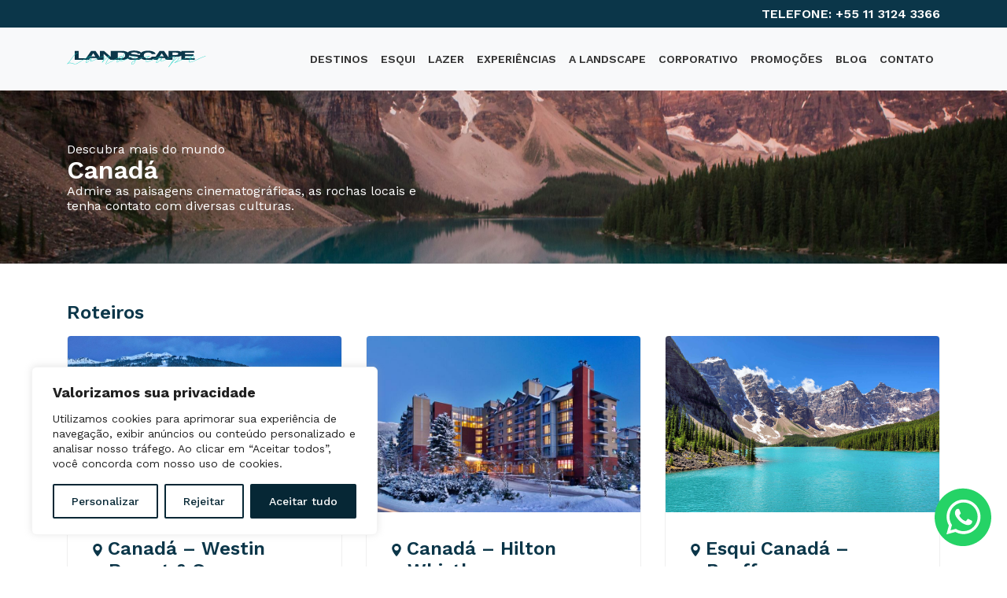

--- FILE ---
content_type: text/html; charset=UTF-8
request_url: https://landscape.com.br/categorias/paises/canada/
body_size: 20433
content:
<meta name='robots' content='index, follow, max-image-preview:large, max-snippet:-1, max-video-preview:-1' />

	<!-- This site is optimized with the Yoast SEO plugin v26.5 - https://yoast.com/wordpress/plugins/seo/ -->
	<title>Arquivos Canadá | Landscape</title>
	<link rel="canonical" href="https://landscape.com.br/categorias/paises/canada/" />
	<meta property="og:locale" content="pt_BR" />
	<meta property="og:type" content="article" />
	<meta property="og:title" content="Arquivos Canadá | Landscape" />
	<meta property="og:description" content="Admire as paisagens cinematográficas, as rochas locais e tenha contato com diversas culturas." />
	<meta property="og:url" content="https://landscape.com.br/categorias/paises/canada/" />
	<meta property="og:site_name" content="Landscape" />
	<meta name="twitter:card" content="summary_large_image" />
	<script type="application/ld+json" class="yoast-schema-graph">{"@context":"https://schema.org","@graph":[{"@type":"CollectionPage","@id":"https://landscape.com.br/categorias/paises/canada/","url":"https://landscape.com.br/categorias/paises/canada/","name":"Arquivos Canadá | Landscape","isPartOf":{"@id":"https://landscape.com.br/#website"},"breadcrumb":{"@id":"https://landscape.com.br/categorias/paises/canada/#breadcrumb"},"inLanguage":"pt-BR"},{"@type":"BreadcrumbList","@id":"https://landscape.com.br/categorias/paises/canada/#breadcrumb","itemListElement":[{"@type":"ListItem","position":1,"name":"Início","item":"https://landscape.com.br/"},{"@type":"ListItem","position":2,"name":"Países","item":"https://landscape.com.br/categorias/paises/"},{"@type":"ListItem","position":3,"name":"Canadá"}]},{"@type":"WebSite","@id":"https://landscape.com.br/#website","url":"https://landscape.com.br/","name":"Landscape","description":"Sua viagem começa aqui","publisher":{"@id":"https://landscape.com.br/#organization"},"potentialAction":[{"@type":"SearchAction","target":{"@type":"EntryPoint","urlTemplate":"https://landscape.com.br/?s={search_term_string}"},"query-input":{"@type":"PropertyValueSpecification","valueRequired":true,"valueName":"search_term_string"}}],"inLanguage":"pt-BR"},{"@type":"Organization","@id":"https://landscape.com.br/#organization","name":"Landscape","url":"https://landscape.com.br/","logo":{"@type":"ImageObject","inLanguage":"pt-BR","@id":"https://landscape.com.br/#/schema/logo/image/","url":"https://landscape.com.br/wp-content/uploads/2020/06/BANNER-BRASIL.jpg","contentUrl":"https://landscape.com.br/wp-content/uploads/2020/06/BANNER-BRASIL.jpg","width":1920,"height":280,"caption":"Landscape"},"image":{"@id":"https://landscape.com.br/#/schema/logo/image/"}}]}</script>
	<!-- / Yoast SEO plugin. -->


<link rel="alternate" type="application/rss+xml" title="Feed de categoria para Landscape &raquo; Canadá" href="https://landscape.com.br/categorias/paises/canada/feed/" />
<style id='wp-img-auto-sizes-contain-inline-css' type='text/css'>
img:is([sizes=auto i],[sizes^="auto," i]){contain-intrinsic-size:3000px 1500px}
/*# sourceURL=wp-img-auto-sizes-contain-inline-css */
</style>
<style id='wp-emoji-styles-inline-css' type='text/css'>

	img.wp-smiley, img.emoji {
		display: inline !important;
		border: none !important;
		box-shadow: none !important;
		height: 1em !important;
		width: 1em !important;
		margin: 0 0.07em !important;
		vertical-align: -0.1em !important;
		background: none !important;
		padding: 0 !important;
	}
/*# sourceURL=wp-emoji-styles-inline-css */
</style>
<link rel='stylesheet' id='wp-block-library-css' href='https://landscape.com.br/wp-includes/css/dist/block-library/style.min.css?ver=6.9' type='text/css' media='all' />
<style id='classic-theme-styles-inline-css' type='text/css'>
/*! This file is auto-generated */
.wp-block-button__link{color:#fff;background-color:#32373c;border-radius:9999px;box-shadow:none;text-decoration:none;padding:calc(.667em + 2px) calc(1.333em + 2px);font-size:1.125em}.wp-block-file__button{background:#32373c;color:#fff;text-decoration:none}
/*# sourceURL=/wp-includes/css/classic-themes.min.css */
</style>
<style id='global-styles-inline-css' type='text/css'>
:root{--wp--preset--aspect-ratio--square: 1;--wp--preset--aspect-ratio--4-3: 4/3;--wp--preset--aspect-ratio--3-4: 3/4;--wp--preset--aspect-ratio--3-2: 3/2;--wp--preset--aspect-ratio--2-3: 2/3;--wp--preset--aspect-ratio--16-9: 16/9;--wp--preset--aspect-ratio--9-16: 9/16;--wp--preset--color--black: #000000;--wp--preset--color--cyan-bluish-gray: #abb8c3;--wp--preset--color--white: #ffffff;--wp--preset--color--pale-pink: #f78da7;--wp--preset--color--vivid-red: #cf2e2e;--wp--preset--color--luminous-vivid-orange: #ff6900;--wp--preset--color--luminous-vivid-amber: #fcb900;--wp--preset--color--light-green-cyan: #7bdcb5;--wp--preset--color--vivid-green-cyan: #00d084;--wp--preset--color--pale-cyan-blue: #8ed1fc;--wp--preset--color--vivid-cyan-blue: #0693e3;--wp--preset--color--vivid-purple: #9b51e0;--wp--preset--gradient--vivid-cyan-blue-to-vivid-purple: linear-gradient(135deg,rgb(6,147,227) 0%,rgb(155,81,224) 100%);--wp--preset--gradient--light-green-cyan-to-vivid-green-cyan: linear-gradient(135deg,rgb(122,220,180) 0%,rgb(0,208,130) 100%);--wp--preset--gradient--luminous-vivid-amber-to-luminous-vivid-orange: linear-gradient(135deg,rgb(252,185,0) 0%,rgb(255,105,0) 100%);--wp--preset--gradient--luminous-vivid-orange-to-vivid-red: linear-gradient(135deg,rgb(255,105,0) 0%,rgb(207,46,46) 100%);--wp--preset--gradient--very-light-gray-to-cyan-bluish-gray: linear-gradient(135deg,rgb(238,238,238) 0%,rgb(169,184,195) 100%);--wp--preset--gradient--cool-to-warm-spectrum: linear-gradient(135deg,rgb(74,234,220) 0%,rgb(151,120,209) 20%,rgb(207,42,186) 40%,rgb(238,44,130) 60%,rgb(251,105,98) 80%,rgb(254,248,76) 100%);--wp--preset--gradient--blush-light-purple: linear-gradient(135deg,rgb(255,206,236) 0%,rgb(152,150,240) 100%);--wp--preset--gradient--blush-bordeaux: linear-gradient(135deg,rgb(254,205,165) 0%,rgb(254,45,45) 50%,rgb(107,0,62) 100%);--wp--preset--gradient--luminous-dusk: linear-gradient(135deg,rgb(255,203,112) 0%,rgb(199,81,192) 50%,rgb(65,88,208) 100%);--wp--preset--gradient--pale-ocean: linear-gradient(135deg,rgb(255,245,203) 0%,rgb(182,227,212) 50%,rgb(51,167,181) 100%);--wp--preset--gradient--electric-grass: linear-gradient(135deg,rgb(202,248,128) 0%,rgb(113,206,126) 100%);--wp--preset--gradient--midnight: linear-gradient(135deg,rgb(2,3,129) 0%,rgb(40,116,252) 100%);--wp--preset--font-size--small: 13px;--wp--preset--font-size--medium: 20px;--wp--preset--font-size--large: 36px;--wp--preset--font-size--x-large: 42px;--wp--preset--spacing--20: 0.44rem;--wp--preset--spacing--30: 0.67rem;--wp--preset--spacing--40: 1rem;--wp--preset--spacing--50: 1.5rem;--wp--preset--spacing--60: 2.25rem;--wp--preset--spacing--70: 3.38rem;--wp--preset--spacing--80: 5.06rem;--wp--preset--shadow--natural: 6px 6px 9px rgba(0, 0, 0, 0.2);--wp--preset--shadow--deep: 12px 12px 50px rgba(0, 0, 0, 0.4);--wp--preset--shadow--sharp: 6px 6px 0px rgba(0, 0, 0, 0.2);--wp--preset--shadow--outlined: 6px 6px 0px -3px rgb(255, 255, 255), 6px 6px rgb(0, 0, 0);--wp--preset--shadow--crisp: 6px 6px 0px rgb(0, 0, 0);}:where(.is-layout-flex){gap: 0.5em;}:where(.is-layout-grid){gap: 0.5em;}body .is-layout-flex{display: flex;}.is-layout-flex{flex-wrap: wrap;align-items: center;}.is-layout-flex > :is(*, div){margin: 0;}body .is-layout-grid{display: grid;}.is-layout-grid > :is(*, div){margin: 0;}:where(.wp-block-columns.is-layout-flex){gap: 2em;}:where(.wp-block-columns.is-layout-grid){gap: 2em;}:where(.wp-block-post-template.is-layout-flex){gap: 1.25em;}:where(.wp-block-post-template.is-layout-grid){gap: 1.25em;}.has-black-color{color: var(--wp--preset--color--black) !important;}.has-cyan-bluish-gray-color{color: var(--wp--preset--color--cyan-bluish-gray) !important;}.has-white-color{color: var(--wp--preset--color--white) !important;}.has-pale-pink-color{color: var(--wp--preset--color--pale-pink) !important;}.has-vivid-red-color{color: var(--wp--preset--color--vivid-red) !important;}.has-luminous-vivid-orange-color{color: var(--wp--preset--color--luminous-vivid-orange) !important;}.has-luminous-vivid-amber-color{color: var(--wp--preset--color--luminous-vivid-amber) !important;}.has-light-green-cyan-color{color: var(--wp--preset--color--light-green-cyan) !important;}.has-vivid-green-cyan-color{color: var(--wp--preset--color--vivid-green-cyan) !important;}.has-pale-cyan-blue-color{color: var(--wp--preset--color--pale-cyan-blue) !important;}.has-vivid-cyan-blue-color{color: var(--wp--preset--color--vivid-cyan-blue) !important;}.has-vivid-purple-color{color: var(--wp--preset--color--vivid-purple) !important;}.has-black-background-color{background-color: var(--wp--preset--color--black) !important;}.has-cyan-bluish-gray-background-color{background-color: var(--wp--preset--color--cyan-bluish-gray) !important;}.has-white-background-color{background-color: var(--wp--preset--color--white) !important;}.has-pale-pink-background-color{background-color: var(--wp--preset--color--pale-pink) !important;}.has-vivid-red-background-color{background-color: var(--wp--preset--color--vivid-red) !important;}.has-luminous-vivid-orange-background-color{background-color: var(--wp--preset--color--luminous-vivid-orange) !important;}.has-luminous-vivid-amber-background-color{background-color: var(--wp--preset--color--luminous-vivid-amber) !important;}.has-light-green-cyan-background-color{background-color: var(--wp--preset--color--light-green-cyan) !important;}.has-vivid-green-cyan-background-color{background-color: var(--wp--preset--color--vivid-green-cyan) !important;}.has-pale-cyan-blue-background-color{background-color: var(--wp--preset--color--pale-cyan-blue) !important;}.has-vivid-cyan-blue-background-color{background-color: var(--wp--preset--color--vivid-cyan-blue) !important;}.has-vivid-purple-background-color{background-color: var(--wp--preset--color--vivid-purple) !important;}.has-black-border-color{border-color: var(--wp--preset--color--black) !important;}.has-cyan-bluish-gray-border-color{border-color: var(--wp--preset--color--cyan-bluish-gray) !important;}.has-white-border-color{border-color: var(--wp--preset--color--white) !important;}.has-pale-pink-border-color{border-color: var(--wp--preset--color--pale-pink) !important;}.has-vivid-red-border-color{border-color: var(--wp--preset--color--vivid-red) !important;}.has-luminous-vivid-orange-border-color{border-color: var(--wp--preset--color--luminous-vivid-orange) !important;}.has-luminous-vivid-amber-border-color{border-color: var(--wp--preset--color--luminous-vivid-amber) !important;}.has-light-green-cyan-border-color{border-color: var(--wp--preset--color--light-green-cyan) !important;}.has-vivid-green-cyan-border-color{border-color: var(--wp--preset--color--vivid-green-cyan) !important;}.has-pale-cyan-blue-border-color{border-color: var(--wp--preset--color--pale-cyan-blue) !important;}.has-vivid-cyan-blue-border-color{border-color: var(--wp--preset--color--vivid-cyan-blue) !important;}.has-vivid-purple-border-color{border-color: var(--wp--preset--color--vivid-purple) !important;}.has-vivid-cyan-blue-to-vivid-purple-gradient-background{background: var(--wp--preset--gradient--vivid-cyan-blue-to-vivid-purple) !important;}.has-light-green-cyan-to-vivid-green-cyan-gradient-background{background: var(--wp--preset--gradient--light-green-cyan-to-vivid-green-cyan) !important;}.has-luminous-vivid-amber-to-luminous-vivid-orange-gradient-background{background: var(--wp--preset--gradient--luminous-vivid-amber-to-luminous-vivid-orange) !important;}.has-luminous-vivid-orange-to-vivid-red-gradient-background{background: var(--wp--preset--gradient--luminous-vivid-orange-to-vivid-red) !important;}.has-very-light-gray-to-cyan-bluish-gray-gradient-background{background: var(--wp--preset--gradient--very-light-gray-to-cyan-bluish-gray) !important;}.has-cool-to-warm-spectrum-gradient-background{background: var(--wp--preset--gradient--cool-to-warm-spectrum) !important;}.has-blush-light-purple-gradient-background{background: var(--wp--preset--gradient--blush-light-purple) !important;}.has-blush-bordeaux-gradient-background{background: var(--wp--preset--gradient--blush-bordeaux) !important;}.has-luminous-dusk-gradient-background{background: var(--wp--preset--gradient--luminous-dusk) !important;}.has-pale-ocean-gradient-background{background: var(--wp--preset--gradient--pale-ocean) !important;}.has-electric-grass-gradient-background{background: var(--wp--preset--gradient--electric-grass) !important;}.has-midnight-gradient-background{background: var(--wp--preset--gradient--midnight) !important;}.has-small-font-size{font-size: var(--wp--preset--font-size--small) !important;}.has-medium-font-size{font-size: var(--wp--preset--font-size--medium) !important;}.has-large-font-size{font-size: var(--wp--preset--font-size--large) !important;}.has-x-large-font-size{font-size: var(--wp--preset--font-size--x-large) !important;}
:where(.wp-block-post-template.is-layout-flex){gap: 1.25em;}:where(.wp-block-post-template.is-layout-grid){gap: 1.25em;}
:where(.wp-block-term-template.is-layout-flex){gap: 1.25em;}:where(.wp-block-term-template.is-layout-grid){gap: 1.25em;}
:where(.wp-block-columns.is-layout-flex){gap: 2em;}:where(.wp-block-columns.is-layout-grid){gap: 2em;}
:root :where(.wp-block-pullquote){font-size: 1.5em;line-height: 1.6;}
/*# sourceURL=global-styles-inline-css */
</style>
<link rel='stylesheet' id='cmplz-general-css' href='https://landscape.com.br/wp-content/plugins/complianz-gdpr/assets/css/cookieblocker.min.css?ver=1764866646' type='text/css' media='all' />
<link rel='stylesheet' id='ekit-widget-styles-css' href='https://landscape.com.br/wp-content/plugins/elementskit-lite/widgets/init/assets/css/widget-styles.css?ver=3.7.7' type='text/css' media='all' />
<link rel='stylesheet' id='ekit-responsive-css' href='https://landscape.com.br/wp-content/plugins/elementskit-lite/widgets/init/assets/css/responsive.css?ver=3.7.7' type='text/css' media='all' />
<link rel='stylesheet' id='elementor-frontend-css' href='https://landscape.com.br/wp-content/uploads/elementor/css/custom-frontend.min.css?ver=1765474831' type='text/css' media='all' />
<link rel='stylesheet' id='widget-icon-list-css' href='https://landscape.com.br/wp-content/uploads/elementor/css/custom-widget-icon-list.min.css?ver=1765474831' type='text/css' media='all' />
<script type="text/javascript" async src="https://landscape.com.br/wp-content/plugins/burst-statistics/assets/js/timeme/timeme.min.js?ver=1765471251" id="burst-timeme-js"></script>
<script type="text/javascript" src="https://landscape.com.br/wp-includes/js/dist/hooks.min.js?ver=dd5603f07f9220ed27f1" id="wp-hooks-js"></script>
<script type="text/javascript" src="https://landscape.com.br/wp-includes/js/dist/i18n.min.js?ver=c26c3dc7bed366793375" id="wp-i18n-js"></script>
<script type="text/javascript" id="wp-i18n-js-after">
/* <![CDATA[ */
wp.i18n.setLocaleData( { 'text direction\u0004ltr': [ 'ltr' ] } );
//# sourceURL=wp-i18n-js-after
/* ]]> */
</script>
<script type="text/javascript" src="https://landscape.com.br/wp-includes/js/dist/url.min.js?ver=9e178c9516d1222dc834" id="wp-url-js"></script>
<script type="text/javascript" id="wp-api-fetch-js-translations">
/* <![CDATA[ */
( function( domain, translations ) {
	var localeData = translations.locale_data[ domain ] || translations.locale_data.messages;
	localeData[""].domain = domain;
	wp.i18n.setLocaleData( localeData, domain );
} )( "default", {"translation-revision-date":"2025-12-02 14:20:10+0000","generator":"GlotPress\/4.0.3","domain":"messages","locale_data":{"messages":{"":{"domain":"messages","plural-forms":"nplurals=2; plural=n > 1;","lang":"pt_BR"},"Could not get a valid response from the server.":["N\u00e3o foi poss\u00edvel obter uma resposta v\u00e1lida do servidor."],"Unable to connect. Please check your Internet connection.":["N\u00e3o foi poss\u00edvel se conectar. Verifique sua conex\u00e3o \u00e0 internet."],"Media upload failed. If this is a photo or a large image, please scale it down and try again.":["Falha ao enviar a m\u00eddia. Se for uma foto ou imagem grande, reduza o tamanho e tente novamente."],"The response is not a valid JSON response.":["A resposta n\u00e3o \u00e9 um JSON v\u00e1lido."]}},"comment":{"reference":"wp-includes\/js\/dist\/api-fetch.js"}} );
//# sourceURL=wp-api-fetch-js-translations
/* ]]> */
</script>
<script type="text/javascript" src="https://landscape.com.br/wp-includes/js/dist/api-fetch.min.js?ver=3a4d9af2b423048b0dee" id="wp-api-fetch-js"></script>
<script type="text/javascript" id="wp-api-fetch-js-after">
/* <![CDATA[ */
wp.apiFetch.use( wp.apiFetch.createRootURLMiddleware( "https://landscape.com.br/wp-json/" ) );
wp.apiFetch.nonceMiddleware = wp.apiFetch.createNonceMiddleware( "9acc226e71" );
wp.apiFetch.use( wp.apiFetch.nonceMiddleware );
wp.apiFetch.use( wp.apiFetch.mediaUploadMiddleware );
wp.apiFetch.nonceEndpoint = "https://landscape.com.br/wp-admin/admin-ajax.php?action=rest-nonce";
//# sourceURL=wp-api-fetch-js-after
/* ]]> */
</script>
<script type="text/javascript" id="burst-js-extra">
/* <![CDATA[ */
var burst = {"tracking":{"isInitialHit":true,"lastUpdateTimestamp":0,"beacon_url":"https://landscape.com.br/wp-content/plugins/burst-statistics/endpoint.php","ajaxUrl":"https://landscape.com.br/wp-admin/admin-ajax.php"},"options":{"cookieless":0,"pageUrl":false,"beacon_enabled":0,"do_not_track":0,"enable_turbo_mode":0,"track_url_change":0,"cookie_retention_days":30,"debug":0},"goals":{"completed":[],"scriptUrl":"https://landscape.com.br/wp-content/plugins/burst-statistics/assets/js/build/burst-goals.js?v=1765471251","active":[]},"cache":{"uid":null,"fingerprint":null,"isUserAgent":null,"isDoNotTrack":null,"useCookies":null}};
//# sourceURL=burst-js-extra
/* ]]> */
</script>
<script type="text/javascript" async src="https://landscape.com.br/wp-content/plugins/burst-statistics/assets/js/build/burst.min.js?ver=1765471251" id="burst-js"></script>
<script type="text/javascript" id="cookie-law-info-js-extra">
/* <![CDATA[ */
var _ckyConfig = {"_ipData":[],"_assetsURL":"https://landscape.com.br/wp-content/plugins/cookie-law-info/lite/frontend/images/","_publicURL":"https://landscape.com.br","_expiry":"365","_categories":[{"name":"Necess\u00e1rio","slug":"necessary","isNecessary":true,"ccpaDoNotSell":true,"cookies":[],"active":true,"defaultConsent":{"gdpr":true,"ccpa":true}},{"name":"Funcional","slug":"functional","isNecessary":false,"ccpaDoNotSell":true,"cookies":[],"active":true,"defaultConsent":{"gdpr":false,"ccpa":false}},{"name":"Anal\u00edticos","slug":"analytics","isNecessary":false,"ccpaDoNotSell":true,"cookies":[],"active":true,"defaultConsent":{"gdpr":false,"ccpa":false}},{"name":"Desempenho","slug":"performance","isNecessary":false,"ccpaDoNotSell":true,"cookies":[],"active":true,"defaultConsent":{"gdpr":false,"ccpa":false}},{"name":"An\u00fancio","slug":"advertisement","isNecessary":false,"ccpaDoNotSell":true,"cookies":[],"active":true,"defaultConsent":{"gdpr":false,"ccpa":false}}],"_activeLaw":"gdpr","_rootDomain":"","_block":"1","_showBanner":"1","_bannerConfig":{"settings":{"type":"box","preferenceCenterType":"popup","position":"bottom-left","applicableLaw":"gdpr"},"behaviours":{"reloadBannerOnAccept":false,"loadAnalyticsByDefault":false,"animations":{"onLoad":"animate","onHide":"sticky"}},"config":{"revisitConsent":{"status":true,"tag":"revisit-consent","position":"bottom-left","meta":{"url":"#"},"styles":{"background-color":"#062735"},"elements":{"title":{"type":"text","tag":"revisit-consent-title","status":true,"styles":{"color":"#0056a7"}}}},"preferenceCenter":{"toggle":{"status":true,"tag":"detail-category-toggle","type":"toggle","states":{"active":{"styles":{"background-color":"#1863DC"}},"inactive":{"styles":{"background-color":"#D0D5D2"}}}}},"categoryPreview":{"status":false,"toggle":{"status":true,"tag":"detail-category-preview-toggle","type":"toggle","states":{"active":{"styles":{"background-color":"#1863DC"}},"inactive":{"styles":{"background-color":"#D0D5D2"}}}}},"videoPlaceholder":{"status":true,"styles":{"background-color":"#000000","border-color":"#000000","color":"#ffffff"}},"readMore":{"status":false,"tag":"readmore-button","type":"link","meta":{"noFollow":true,"newTab":true},"styles":{"color":"#062735","background-color":"transparent","border-color":"transparent"}},"showMore":{"status":true,"tag":"show-desc-button","type":"button","styles":{"color":"#1863DC"}},"showLess":{"status":true,"tag":"hide-desc-button","type":"button","styles":{"color":"#1863DC"}},"alwaysActive":{"status":true,"tag":"always-active","styles":{"color":"#008000"}},"manualLinks":{"status":true,"tag":"manual-links","type":"link","styles":{"color":"#1863DC"}},"auditTable":{"status":true},"optOption":{"status":true,"toggle":{"status":true,"tag":"optout-option-toggle","type":"toggle","states":{"active":{"styles":{"background-color":"#1863dc"}},"inactive":{"styles":{"background-color":"#FFFFFF"}}}}}}},"_version":"3.3.8","_logConsent":"1","_tags":[{"tag":"accept-button","styles":{"color":"#FFFFFF","background-color":"#062735","border-color":"#062735"}},{"tag":"reject-button","styles":{"color":"#062735","background-color":"transparent","border-color":"#062735"}},{"tag":"settings-button","styles":{"color":"#062735","background-color":"transparent","border-color":"#062735"}},{"tag":"readmore-button","styles":{"color":"#062735","background-color":"transparent","border-color":"transparent"}},{"tag":"donotsell-button","styles":{"color":"#1863DC","background-color":"transparent","border-color":"transparent"}},{"tag":"show-desc-button","styles":{"color":"#1863DC"}},{"tag":"hide-desc-button","styles":{"color":"#1863DC"}},{"tag":"cky-always-active","styles":[]},{"tag":"cky-link","styles":[]},{"tag":"accept-button","styles":{"color":"#FFFFFF","background-color":"#062735","border-color":"#062735"}},{"tag":"revisit-consent","styles":{"background-color":"#062735"}}],"_shortCodes":[{"key":"cky_readmore","content":"\u003Ca href=\"#\" class=\"cky-policy\" aria-label=\"Pol\u00edtica de Cookies\" target=\"_blank\" rel=\"noopener\" data-cky-tag=\"readmore-button\"\u003EPol\u00edtica de Cookies\u003C/a\u003E","tag":"readmore-button","status":false,"attributes":{"rel":"nofollow","target":"_blank"}},{"key":"cky_show_desc","content":"\u003Cbutton class=\"cky-show-desc-btn\" data-cky-tag=\"show-desc-button\" aria-label=\"Mostrar mais\"\u003EMostrar mais\u003C/button\u003E","tag":"show-desc-button","status":true,"attributes":[]},{"key":"cky_hide_desc","content":"\u003Cbutton class=\"cky-show-desc-btn\" data-cky-tag=\"hide-desc-button\" aria-label=\"Mostrar menos\"\u003EMostrar menos\u003C/button\u003E","tag":"hide-desc-button","status":true,"attributes":[]},{"key":"cky_optout_show_desc","content":"[cky_optout_show_desc]","tag":"optout-show-desc-button","status":true,"attributes":[]},{"key":"cky_optout_hide_desc","content":"[cky_optout_hide_desc]","tag":"optout-hide-desc-button","status":true,"attributes":[]},{"key":"cky_category_toggle_label","content":"[cky_{{status}}_category_label] [cky_preference_{{category_slug}}_title]","tag":"","status":true,"attributes":[]},{"key":"cky_enable_category_label","content":"Habilitar","tag":"","status":true,"attributes":[]},{"key":"cky_disable_category_label","content":"Desabilitar","tag":"","status":true,"attributes":[]},{"key":"cky_video_placeholder","content":"\u003Cdiv class=\"video-placeholder-normal\" data-cky-tag=\"video-placeholder\" id=\"[UNIQUEID]\"\u003E\u003Cp class=\"video-placeholder-text-normal\" data-cky-tag=\"placeholder-title\"\u003EPor favor, aceite o consentimento do cookie\u003C/p\u003E\u003C/div\u003E","tag":"","status":true,"attributes":[]},{"key":"cky_enable_optout_label","content":"Habilitar","tag":"","status":true,"attributes":[]},{"key":"cky_disable_optout_label","content":"Desabilitar","tag":"","status":true,"attributes":[]},{"key":"cky_optout_toggle_label","content":"[cky_{{status}}_optout_label] [cky_optout_option_title]","tag":"","status":true,"attributes":[]},{"key":"cky_optout_option_title","content":"N\u00e3o venda ou compartilhe minhas informa\u00e7\u00f5es pessoais","tag":"","status":true,"attributes":[]},{"key":"cky_optout_close_label","content":"Fechar","tag":"","status":true,"attributes":[]},{"key":"cky_preference_close_label","content":"Fechar","tag":"","status":true,"attributes":[]}],"_rtl":"","_language":"pt-br","_providersToBlock":[]};
var _ckyStyles = {"css":".cky-overlay{background: #000000; opacity: 0.4; position: fixed; top: 0; left: 0; width: 100%; height: 100%; z-index: 99999999;}.cky-hide{display: none;}.cky-btn-revisit-wrapper{display: flex; align-items: center; justify-content: center; background: #0056a7; width: 45px; height: 45px; border-radius: 50%; position: fixed; z-index: 999999; cursor: pointer;}.cky-revisit-bottom-left{bottom: 15px; left: 15px;}.cky-revisit-bottom-right{bottom: 15px; right: 15px;}.cky-btn-revisit-wrapper .cky-btn-revisit{display: flex; align-items: center; justify-content: center; background: none; border: none; cursor: pointer; position: relative; margin: 0; padding: 0;}.cky-btn-revisit-wrapper .cky-btn-revisit img{max-width: fit-content; margin: 0; height: 30px; width: 30px;}.cky-revisit-bottom-left:hover::before{content: attr(data-tooltip); position: absolute; background: #4e4b66; color: #ffffff; left: calc(100% + 7px); font-size: 12px; line-height: 16px; width: max-content; padding: 4px 8px; border-radius: 4px;}.cky-revisit-bottom-left:hover::after{position: absolute; content: \"\"; border: 5px solid transparent; left: calc(100% + 2px); border-left-width: 0; border-right-color: #4e4b66;}.cky-revisit-bottom-right:hover::before{content: attr(data-tooltip); position: absolute; background: #4e4b66; color: #ffffff; right: calc(100% + 7px); font-size: 12px; line-height: 16px; width: max-content; padding: 4px 8px; border-radius: 4px;}.cky-revisit-bottom-right:hover::after{position: absolute; content: \"\"; border: 5px solid transparent; right: calc(100% + 2px); border-right-width: 0; border-left-color: #4e4b66;}.cky-revisit-hide{display: none;}.cky-consent-container{position: fixed; width: 440px; box-sizing: border-box; z-index: 9999999; border-radius: 6px;}.cky-consent-container .cky-consent-bar{background: #ffffff; border: 1px solid; padding: 20px 26px; box-shadow: 0 -1px 10px 0 #acabab4d; border-radius: 6px;}.cky-box-bottom-left{bottom: 40px; left: 40px;}.cky-box-bottom-right{bottom: 40px; right: 40px;}.cky-box-top-left{top: 40px; left: 40px;}.cky-box-top-right{top: 40px; right: 40px;}.cky-custom-brand-logo-wrapper .cky-custom-brand-logo{width: 100px; height: auto; margin: 0 0 12px 0;}.cky-notice .cky-title{color: #212121; font-weight: 700; font-size: 18px; line-height: 24px; margin: 0 0 12px 0;}.cky-notice-des *,.cky-preference-content-wrapper *,.cky-accordion-header-des *,.cky-gpc-wrapper .cky-gpc-desc *{font-size: 14px;}.cky-notice-des{color: #212121; font-size: 14px; line-height: 24px; font-weight: 400;}.cky-notice-des img{height: 25px; width: 25px;}.cky-consent-bar .cky-notice-des p,.cky-gpc-wrapper .cky-gpc-desc p,.cky-preference-body-wrapper .cky-preference-content-wrapper p,.cky-accordion-header-wrapper .cky-accordion-header-des p,.cky-cookie-des-table li div:last-child p{color: inherit; margin-top: 0; overflow-wrap: break-word;}.cky-notice-des P:last-child,.cky-preference-content-wrapper p:last-child,.cky-cookie-des-table li div:last-child p:last-child,.cky-gpc-wrapper .cky-gpc-desc p:last-child{margin-bottom: 0;}.cky-notice-des a.cky-policy,.cky-notice-des button.cky-policy{font-size: 14px; color: #1863dc; white-space: nowrap; cursor: pointer; background: transparent; border: 1px solid; text-decoration: underline;}.cky-notice-des button.cky-policy{padding: 0;}.cky-notice-des a.cky-policy:focus-visible,.cky-notice-des button.cky-policy:focus-visible,.cky-preference-content-wrapper .cky-show-desc-btn:focus-visible,.cky-accordion-header .cky-accordion-btn:focus-visible,.cky-preference-header .cky-btn-close:focus-visible,.cky-switch input[type=\"checkbox\"]:focus-visible,.cky-footer-wrapper a:focus-visible,.cky-btn:focus-visible{outline: 2px solid #1863dc; outline-offset: 2px;}.cky-btn:focus:not(:focus-visible),.cky-accordion-header .cky-accordion-btn:focus:not(:focus-visible),.cky-preference-content-wrapper .cky-show-desc-btn:focus:not(:focus-visible),.cky-btn-revisit-wrapper .cky-btn-revisit:focus:not(:focus-visible),.cky-preference-header .cky-btn-close:focus:not(:focus-visible),.cky-consent-bar .cky-banner-btn-close:focus:not(:focus-visible){outline: 0;}button.cky-show-desc-btn:not(:hover):not(:active){color: #1863dc; background: transparent;}button.cky-accordion-btn:not(:hover):not(:active),button.cky-banner-btn-close:not(:hover):not(:active),button.cky-btn-revisit:not(:hover):not(:active),button.cky-btn-close:not(:hover):not(:active){background: transparent;}.cky-consent-bar button:hover,.cky-modal.cky-modal-open button:hover,.cky-consent-bar button:focus,.cky-modal.cky-modal-open button:focus{text-decoration: none;}.cky-notice-btn-wrapper{display: flex; justify-content: flex-start; align-items: center; flex-wrap: wrap; margin-top: 16px;}.cky-notice-btn-wrapper .cky-btn{text-shadow: none; box-shadow: none;}.cky-btn{flex: auto; max-width: 100%; font-size: 14px; font-family: inherit; line-height: 24px; padding: 8px; font-weight: 500; margin: 0 8px 0 0; border-radius: 2px; cursor: pointer; text-align: center; text-transform: none; min-height: 0;}.cky-btn:hover{opacity: 0.8;}.cky-btn-customize{color: #1863dc; background: transparent; border: 2px solid #1863dc;}.cky-btn-reject{color: #1863dc; background: transparent; border: 2px solid #1863dc;}.cky-btn-accept{background: #1863dc; color: #ffffff; border: 2px solid #1863dc;}.cky-btn:last-child{margin-right: 0;}@media (max-width: 576px){.cky-box-bottom-left{bottom: 0; left: 0;}.cky-box-bottom-right{bottom: 0; right: 0;}.cky-box-top-left{top: 0; left: 0;}.cky-box-top-right{top: 0; right: 0;}}@media (max-height: 480px){.cky-consent-container{max-height: 100vh;overflow-y: scroll}.cky-notice-des{max-height: unset !important;overflow-y: unset !important}.cky-preference-center{height: 100vh;overflow: auto !important}.cky-preference-center .cky-preference-body-wrapper{overflow: unset}}@media (max-width: 440px){.cky-box-bottom-left, .cky-box-bottom-right, .cky-box-top-left, .cky-box-top-right{width: 100%; max-width: 100%;}.cky-consent-container .cky-consent-bar{padding: 20px 0;}.cky-custom-brand-logo-wrapper, .cky-notice .cky-title, .cky-notice-des, .cky-notice-btn-wrapper{padding: 0 24px;}.cky-notice-des{max-height: 40vh; overflow-y: scroll;}.cky-notice-btn-wrapper{flex-direction: column; margin-top: 0;}.cky-btn{width: 100%; margin: 10px 0 0 0;}.cky-notice-btn-wrapper .cky-btn-customize{order: 2;}.cky-notice-btn-wrapper .cky-btn-reject{order: 3;}.cky-notice-btn-wrapper .cky-btn-accept{order: 1; margin-top: 16px;}}@media (max-width: 352px){.cky-notice .cky-title{font-size: 16px;}.cky-notice-des *{font-size: 12px;}.cky-notice-des, .cky-btn{font-size: 12px;}}.cky-modal.cky-modal-open{display: flex; visibility: visible; -webkit-transform: translate(-50%, -50%); -moz-transform: translate(-50%, -50%); -ms-transform: translate(-50%, -50%); -o-transform: translate(-50%, -50%); transform: translate(-50%, -50%); top: 50%; left: 50%; transition: all 1s ease;}.cky-modal{box-shadow: 0 32px 68px rgba(0, 0, 0, 0.3); margin: 0 auto; position: fixed; max-width: 100%; background: #ffffff; top: 50%; box-sizing: border-box; border-radius: 6px; z-index: 999999999; color: #212121; -webkit-transform: translate(-50%, 100%); -moz-transform: translate(-50%, 100%); -ms-transform: translate(-50%, 100%); -o-transform: translate(-50%, 100%); transform: translate(-50%, 100%); visibility: hidden; transition: all 0s ease;}.cky-preference-center{max-height: 79vh; overflow: hidden; width: 845px; overflow: hidden; flex: 1 1 0; display: flex; flex-direction: column; border-radius: 6px;}.cky-preference-header{display: flex; align-items: center; justify-content: space-between; padding: 22px 24px; border-bottom: 1px solid;}.cky-preference-header .cky-preference-title{font-size: 18px; font-weight: 700; line-height: 24px;}.cky-preference-header .cky-btn-close{margin: 0; cursor: pointer; vertical-align: middle; padding: 0; background: none; border: none; width: 24px; height: 24px; min-height: 0; line-height: 0; text-shadow: none; box-shadow: none;}.cky-preference-header .cky-btn-close img{margin: 0; height: 10px; width: 10px;}.cky-preference-body-wrapper{padding: 0 24px; flex: 1; overflow: auto; box-sizing: border-box;}.cky-preference-content-wrapper,.cky-gpc-wrapper .cky-gpc-desc{font-size: 14px; line-height: 24px; font-weight: 400; padding: 12px 0;}.cky-preference-content-wrapper{border-bottom: 1px solid;}.cky-preference-content-wrapper img{height: 25px; width: 25px;}.cky-preference-content-wrapper .cky-show-desc-btn{font-size: 14px; font-family: inherit; color: #1863dc; text-decoration: none; line-height: 24px; padding: 0; margin: 0; white-space: nowrap; cursor: pointer; background: transparent; border-color: transparent; text-transform: none; min-height: 0; text-shadow: none; box-shadow: none;}.cky-accordion-wrapper{margin-bottom: 10px;}.cky-accordion{border-bottom: 1px solid;}.cky-accordion:last-child{border-bottom: none;}.cky-accordion .cky-accordion-item{display: flex; margin-top: 10px;}.cky-accordion .cky-accordion-body{display: none;}.cky-accordion.cky-accordion-active .cky-accordion-body{display: block; padding: 0 22px; margin-bottom: 16px;}.cky-accordion-header-wrapper{cursor: pointer; width: 100%;}.cky-accordion-item .cky-accordion-header{display: flex; justify-content: space-between; align-items: center;}.cky-accordion-header .cky-accordion-btn{font-size: 16px; font-family: inherit; color: #212121; line-height: 24px; background: none; border: none; font-weight: 700; padding: 0; margin: 0; cursor: pointer; text-transform: none; min-height: 0; text-shadow: none; box-shadow: none;}.cky-accordion-header .cky-always-active{color: #008000; font-weight: 600; line-height: 24px; font-size: 14px;}.cky-accordion-header-des{font-size: 14px; line-height: 24px; margin: 10px 0 16px 0;}.cky-accordion-chevron{margin-right: 22px; position: relative; cursor: pointer;}.cky-accordion-chevron-hide{display: none;}.cky-accordion .cky-accordion-chevron i::before{content: \"\"; position: absolute; border-right: 1.4px solid; border-bottom: 1.4px solid; border-color: inherit; height: 6px; width: 6px; -webkit-transform: rotate(-45deg); -moz-transform: rotate(-45deg); -ms-transform: rotate(-45deg); -o-transform: rotate(-45deg); transform: rotate(-45deg); transition: all 0.2s ease-in-out; top: 8px;}.cky-accordion.cky-accordion-active .cky-accordion-chevron i::before{-webkit-transform: rotate(45deg); -moz-transform: rotate(45deg); -ms-transform: rotate(45deg); -o-transform: rotate(45deg); transform: rotate(45deg);}.cky-audit-table{background: #f4f4f4; border-radius: 6px;}.cky-audit-table .cky-empty-cookies-text{color: inherit; font-size: 12px; line-height: 24px; margin: 0; padding: 10px;}.cky-audit-table .cky-cookie-des-table{font-size: 12px; line-height: 24px; font-weight: normal; padding: 15px 10px; border-bottom: 1px solid; border-bottom-color: inherit; margin: 0;}.cky-audit-table .cky-cookie-des-table:last-child{border-bottom: none;}.cky-audit-table .cky-cookie-des-table li{list-style-type: none; display: flex; padding: 3px 0;}.cky-audit-table .cky-cookie-des-table li:first-child{padding-top: 0;}.cky-cookie-des-table li div:first-child{width: 100px; font-weight: 600; word-break: break-word; word-wrap: break-word;}.cky-cookie-des-table li div:last-child{flex: 1; word-break: break-word; word-wrap: break-word; margin-left: 8px;}.cky-footer-shadow{display: block; width: 100%; height: 40px; background: linear-gradient(180deg, rgba(255, 255, 255, 0) 0%, #ffffff 100%); position: absolute; bottom: calc(100% - 1px);}.cky-footer-wrapper{position: relative;}.cky-prefrence-btn-wrapper{display: flex; flex-wrap: wrap; align-items: center; justify-content: center; padding: 22px 24px; border-top: 1px solid;}.cky-prefrence-btn-wrapper .cky-btn{flex: auto; max-width: 100%; text-shadow: none; box-shadow: none;}.cky-btn-preferences{color: #1863dc; background: transparent; border: 2px solid #1863dc;}.cky-preference-header,.cky-preference-body-wrapper,.cky-preference-content-wrapper,.cky-accordion-wrapper,.cky-accordion,.cky-accordion-wrapper,.cky-footer-wrapper,.cky-prefrence-btn-wrapper{border-color: inherit;}@media (max-width: 845px){.cky-modal{max-width: calc(100% - 16px);}}@media (max-width: 576px){.cky-modal{max-width: 100%;}.cky-preference-center{max-height: 100vh;}.cky-prefrence-btn-wrapper{flex-direction: column;}.cky-accordion.cky-accordion-active .cky-accordion-body{padding-right: 0;}.cky-prefrence-btn-wrapper .cky-btn{width: 100%; margin: 10px 0 0 0;}.cky-prefrence-btn-wrapper .cky-btn-reject{order: 3;}.cky-prefrence-btn-wrapper .cky-btn-accept{order: 1; margin-top: 0;}.cky-prefrence-btn-wrapper .cky-btn-preferences{order: 2;}}@media (max-width: 425px){.cky-accordion-chevron{margin-right: 15px;}.cky-notice-btn-wrapper{margin-top: 0;}.cky-accordion.cky-accordion-active .cky-accordion-body{padding: 0 15px;}}@media (max-width: 352px){.cky-preference-header .cky-preference-title{font-size: 16px;}.cky-preference-header{padding: 16px 24px;}.cky-preference-content-wrapper *, .cky-accordion-header-des *{font-size: 12px;}.cky-preference-content-wrapper, .cky-preference-content-wrapper .cky-show-more, .cky-accordion-header .cky-always-active, .cky-accordion-header-des, .cky-preference-content-wrapper .cky-show-desc-btn, .cky-notice-des a.cky-policy{font-size: 12px;}.cky-accordion-header .cky-accordion-btn{font-size: 14px;}}.cky-switch{display: flex;}.cky-switch input[type=\"checkbox\"]{position: relative; width: 44px; height: 24px; margin: 0; background: #d0d5d2; -webkit-appearance: none; border-radius: 50px; cursor: pointer; outline: 0; border: none; top: 0;}.cky-switch input[type=\"checkbox\"]:checked{background: #1863dc;}.cky-switch input[type=\"checkbox\"]:before{position: absolute; content: \"\"; height: 20px; width: 20px; left: 2px; bottom: 2px; border-radius: 50%; background-color: white; -webkit-transition: 0.4s; transition: 0.4s; margin: 0;}.cky-switch input[type=\"checkbox\"]:after{display: none;}.cky-switch input[type=\"checkbox\"]:checked:before{-webkit-transform: translateX(20px); -ms-transform: translateX(20px); transform: translateX(20px);}@media (max-width: 425px){.cky-switch input[type=\"checkbox\"]{width: 38px; height: 21px;}.cky-switch input[type=\"checkbox\"]:before{height: 17px; width: 17px;}.cky-switch input[type=\"checkbox\"]:checked:before{-webkit-transform: translateX(17px); -ms-transform: translateX(17px); transform: translateX(17px);}}.cky-consent-bar .cky-banner-btn-close{position: absolute; right: 9px; top: 5px; background: none; border: none; cursor: pointer; padding: 0; margin: 0; min-height: 0; line-height: 0; height: 24px; width: 24px; text-shadow: none; box-shadow: none;}.cky-consent-bar .cky-banner-btn-close img{height: 9px; width: 9px; margin: 0;}.cky-notice-group{font-size: 14px; line-height: 24px; font-weight: 400; color: #212121;}.cky-notice-btn-wrapper .cky-btn-do-not-sell{font-size: 14px; line-height: 24px; padding: 6px 0; margin: 0; font-weight: 500; background: none; border-radius: 2px; border: none; cursor: pointer; text-align: left; color: #1863dc; background: transparent; border-color: transparent; box-shadow: none; text-shadow: none;}.cky-consent-bar .cky-banner-btn-close:focus-visible,.cky-notice-btn-wrapper .cky-btn-do-not-sell:focus-visible,.cky-opt-out-btn-wrapper .cky-btn:focus-visible,.cky-opt-out-checkbox-wrapper input[type=\"checkbox\"].cky-opt-out-checkbox:focus-visible{outline: 2px solid #1863dc; outline-offset: 2px;}@media (max-width: 440px){.cky-consent-container{width: 100%;}}@media (max-width: 352px){.cky-notice-des a.cky-policy, .cky-notice-btn-wrapper .cky-btn-do-not-sell{font-size: 12px;}}.cky-opt-out-wrapper{padding: 12px 0;}.cky-opt-out-wrapper .cky-opt-out-checkbox-wrapper{display: flex; align-items: center;}.cky-opt-out-checkbox-wrapper .cky-opt-out-checkbox-label{font-size: 16px; font-weight: 700; line-height: 24px; margin: 0 0 0 12px; cursor: pointer;}.cky-opt-out-checkbox-wrapper input[type=\"checkbox\"].cky-opt-out-checkbox{background-color: #ffffff; border: 1px solid black; width: 20px; height: 18.5px; margin: 0; -webkit-appearance: none; position: relative; display: flex; align-items: center; justify-content: center; border-radius: 2px; cursor: pointer;}.cky-opt-out-checkbox-wrapper input[type=\"checkbox\"].cky-opt-out-checkbox:checked{background-color: #1863dc; border: none;}.cky-opt-out-checkbox-wrapper input[type=\"checkbox\"].cky-opt-out-checkbox:checked::after{left: 6px; bottom: 4px; width: 7px; height: 13px; border: solid #ffffff; border-width: 0 3px 3px 0; border-radius: 2px; -webkit-transform: rotate(45deg); -ms-transform: rotate(45deg); transform: rotate(45deg); content: \"\"; position: absolute; box-sizing: border-box;}.cky-opt-out-checkbox-wrapper.cky-disabled .cky-opt-out-checkbox-label,.cky-opt-out-checkbox-wrapper.cky-disabled input[type=\"checkbox\"].cky-opt-out-checkbox{cursor: no-drop;}.cky-gpc-wrapper{margin: 0 0 0 32px;}.cky-footer-wrapper .cky-opt-out-btn-wrapper{display: flex; flex-wrap: wrap; align-items: center; justify-content: center; padding: 22px 24px;}.cky-opt-out-btn-wrapper .cky-btn{flex: auto; max-width: 100%; text-shadow: none; box-shadow: none;}.cky-opt-out-btn-wrapper .cky-btn-cancel{border: 1px solid #dedfe0; background: transparent; color: #858585;}.cky-opt-out-btn-wrapper .cky-btn-confirm{background: #1863dc; color: #ffffff; border: 1px solid #1863dc;}@media (max-width: 352px){.cky-opt-out-checkbox-wrapper .cky-opt-out-checkbox-label{font-size: 14px;}.cky-gpc-wrapper .cky-gpc-desc, .cky-gpc-wrapper .cky-gpc-desc *{font-size: 12px;}.cky-opt-out-checkbox-wrapper input[type=\"checkbox\"].cky-opt-out-checkbox{width: 16px; height: 16px;}.cky-opt-out-checkbox-wrapper input[type=\"checkbox\"].cky-opt-out-checkbox:checked::after{left: 5px; bottom: 4px; width: 3px; height: 9px;}.cky-gpc-wrapper{margin: 0 0 0 28px;}}.video-placeholder-youtube{background-size: 100% 100%; background-position: center; background-repeat: no-repeat; background-color: #b2b0b059; position: relative; display: flex; align-items: center; justify-content: center; max-width: 100%;}.video-placeholder-text-youtube{text-align: center; align-items: center; padding: 10px 16px; background-color: #000000cc; color: #ffffff; border: 1px solid; border-radius: 2px; cursor: pointer;}.video-placeholder-normal{background-image: url(\"/wp-content/plugins/cookie-law-info/lite/frontend/images/placeholder.svg\"); background-size: 80px; background-position: center; background-repeat: no-repeat; background-color: #b2b0b059; position: relative; display: flex; align-items: flex-end; justify-content: center; max-width: 100%;}.video-placeholder-text-normal{align-items: center; padding: 10px 16px; text-align: center; border: 1px solid; border-radius: 2px; cursor: pointer;}.cky-rtl{direction: rtl; text-align: right;}.cky-rtl .cky-banner-btn-close{left: 9px; right: auto;}.cky-rtl .cky-notice-btn-wrapper .cky-btn:last-child{margin-right: 8px;}.cky-rtl .cky-notice-btn-wrapper .cky-btn:first-child{margin-right: 0;}.cky-rtl .cky-notice-btn-wrapper{margin-left: 0; margin-right: 15px;}.cky-rtl .cky-prefrence-btn-wrapper .cky-btn{margin-right: 8px;}.cky-rtl .cky-prefrence-btn-wrapper .cky-btn:first-child{margin-right: 0;}.cky-rtl .cky-accordion .cky-accordion-chevron i::before{border: none; border-left: 1.4px solid; border-top: 1.4px solid; left: 12px;}.cky-rtl .cky-accordion.cky-accordion-active .cky-accordion-chevron i::before{-webkit-transform: rotate(-135deg); -moz-transform: rotate(-135deg); -ms-transform: rotate(-135deg); -o-transform: rotate(-135deg); transform: rotate(-135deg);}@media (max-width: 768px){.cky-rtl .cky-notice-btn-wrapper{margin-right: 0;}}@media (max-width: 576px){.cky-rtl .cky-notice-btn-wrapper .cky-btn:last-child{margin-right: 0;}.cky-rtl .cky-prefrence-btn-wrapper .cky-btn{margin-right: 0;}.cky-rtl .cky-accordion.cky-accordion-active .cky-accordion-body{padding: 0 22px 0 0;}}@media (max-width: 425px){.cky-rtl .cky-accordion.cky-accordion-active .cky-accordion-body{padding: 0 15px 0 0;}}.cky-rtl .cky-opt-out-btn-wrapper .cky-btn{margin-right: 12px;}.cky-rtl .cky-opt-out-btn-wrapper .cky-btn:first-child{margin-right: 0;}.cky-rtl .cky-opt-out-checkbox-wrapper .cky-opt-out-checkbox-label{margin: 0 12px 0 0;}"};
//# sourceURL=cookie-law-info-js-extra
/* ]]> */
</script>
<script type="text/javascript" src="https://landscape.com.br/wp-content/plugins/cookie-law-info/lite/frontend/js/script.min.js?ver=3.3.8" id="cookie-law-info-js"></script>
<script type="text/javascript" src="https://landscape.com.br/wp-includes/js/jquery/jquery.min.js?ver=3.7.1" id="jquery-core-js"></script>
<script type="text/javascript" src="https://landscape.com.br/wp-includes/js/jquery/jquery-migrate.min.js?ver=3.4.1" id="jquery-migrate-js"></script>
<link rel="https://api.w.org/" href="https://landscape.com.br/wp-json/" /><link rel="alternate" title="JSON" type="application/json" href="https://landscape.com.br/wp-json/wp/v2/categories/23" /><link rel="EditURI" type="application/rsd+xml" title="RSD" href="https://landscape.com.br/xmlrpc.php?rsd" />
<meta name="generator" content="WordPress 6.9" />
<style id="cky-style-inline">[data-cky-tag]{visibility:hidden;}</style><meta name="cdp-version" content="1.5.0" /><meta name="generator" content="Elementor 3.33.4; features: e_font_icon_svg, additional_custom_breakpoints; settings: css_print_method-external, google_font-enabled, font_display-swap">
			<style>
				.e-con.e-parent:nth-of-type(n+4):not(.e-lazyloaded):not(.e-no-lazyload),
				.e-con.e-parent:nth-of-type(n+4):not(.e-lazyloaded):not(.e-no-lazyload) * {
					background-image: none !important;
				}
				@media screen and (max-height: 1024px) {
					.e-con.e-parent:nth-of-type(n+3):not(.e-lazyloaded):not(.e-no-lazyload),
					.e-con.e-parent:nth-of-type(n+3):not(.e-lazyloaded):not(.e-no-lazyload) * {
						background-image: none !important;
					}
				}
				@media screen and (max-height: 640px) {
					.e-con.e-parent:nth-of-type(n+2):not(.e-lazyloaded):not(.e-no-lazyload),
					.e-con.e-parent:nth-of-type(n+2):not(.e-lazyloaded):not(.e-no-lazyload) * {
						background-image: none !important;
					}
				}
			</style>
			<link rel="icon" href="https://landscape.com.br/wp-content/uploads/2024/07/cropped-logo-aqui-32x32.jpg" sizes="32x32" />
<link rel="icon" href="https://landscape.com.br/wp-content/uploads/2024/07/cropped-logo-aqui-192x192.jpg" sizes="192x192" />
<link rel="apple-touch-icon" href="https://landscape.com.br/wp-content/uploads/2024/07/cropped-logo-aqui-180x180.jpg" />
<meta name="msapplication-TileImage" content="https://landscape.com.br/wp-content/uploads/2024/07/cropped-logo-aqui-270x270.jpg" />
<!doctype html>
<html lang="en">
  <head>
    <!-- Required meta tags -->
     
    <meta charset="utf-8">
    <meta name="viewport" content="width=device-width, initial-scale=1, shrink-to-fit=no">
    <link rel="shortcut icon" type="image/x-icon" href="https://landscape.com.br/wp-content/themes/site-landscape/assets/img/favicon.png?6">

    <link href="https://fonts.googleapis.com/css?family=Work+Sans:500,700,900&display=swap" rel="stylesheet">
    
    <link rel="stylesheet" href="https://landscape.com.br/wp-content/themes/site-landscape/assets/css/flickity.css">
    <!-- Bootstrap CSS -->
    <link rel="stylesheet" href="https://landscape.com.br/wp-content/themes/site-landscape/assets/css/main.css?084412Mon44Dec">
	  <!-- Google tag (gtag.js) --> 
	  <script async src="https://www.googletagmanager.com/gtag/js?id=AW-401805007"></script> <script> window.dataLayer = window.dataLayer || []; function gtag(){dataLayer.push(arguments);} gtag('js', new Date()); gtag('config', 'AW-401805007'); </script>
	  
    <!-- Google Tag Manager -->
<script>(function(w,d,s,l,i){w[l]=w[l]||[];w[l].push({'gtm.start':
new Date().getTime(),event:'gtm.js'});var f=d.getElementsByTagName(s)[0],
j=d.createElement(s),dl=l!='dataLayer'?'&l='+l:'';j.async=true;j.src=
'https://www.googletagmanager.com/gtm.js?id='+i+dl;f.parentNode.insertBefore(j,f);
})(window,document,'script','dataLayer','GTM-PHGND6L');</script>
<!-- End Google Tag Manager -->
  </head>
  <body data-burst_id="23" data-burst_type="category">
    <!-- Google Tag Manager (noscript) -->
<noscript><iframe src="https://www.googletagmanager.com/ns.html?id=GTM-PHGND6L"
height="0" width="0" style="display:none;visibility:hidden"></iframe></noscript>
<!-- End Google Tag Manager (noscript) -->
<!-- Meta Pixel Code -->
<script>
    !function (f, b, e, v, n, t, s) {
        if (f.fbq) return; n = f.fbq = function () {
            n.callMethod ?
            n.callMethod.apply(n, arguments) : n.queue.push(arguments)
        };
        if (!f._fbq) f._fbq = n; n.push = n; n.loaded = !0; n.version = '2.0';
        n.queue = []; t = b.createElement(e); t.async = !0;
        t.src = v; s = b.getElementsByTagName(e)[0];
        s.parentNode.insertBefore(t, s)
    }(window, document, 'script',
        'https://connect.facebook.net/en_US/fbevents.js');
    fbq('init', '1262116264497249');
    fbq('track', 'PageView');
</script>
<noscript><img height="1" width="1" style="display:none" src="https://www.facebook.com/tr?id=1262116264497249&ev=PageView&noscript=1" /></noscript>
<!-- End Meta Pixel Code -->
    <div id="telefone-navbar" class="bgc-blue py-2">
      <div class="container">
        <div class="row">
          <div class="col-12">
            <p class="c-white medium upper text-right bold">
            telefone: +55 11 3124 3366
            </p>
          </div>
        </div>
      </div>
    </div>
       <nav class="navbar navbar-expand-lg navbar-light bg-light">
        <div class="container py-3">
            <a class="navbar-brand" href="https://landscape.com.br"><img src="https://landscape.com.br/wp-content/themes/site-landscape/assets/img/logo.svg" alt="Landscape"></a>
            <button class="navbar-toggler d-lg-none collapsed" type="button" data-toggle="collapse" data-target="#menu-landscape" aria-controls="menu-landscape" aria-expanded="false" aria-label="Toggle navigation">
            <div class="one"></div>
            <div class="two"></div>
            <div class="three"></div>
        </button>
            <div class="collapse navbar-collapse" id="menu-landscape">
                <ul class="navbar-nav ml-auto mt-2 mt-lg-0">
                    <li class="nav-item">
                        <a class="nav-link bold" href="https://landscape.com.br/destinos">destinos</a>
                    </li>
                    <li class="nav-item esqui">
                        <a class="nav-link bold menu-esqui" href="#">Esqui</a>
                    </li>
                    <li class="nav-item">
                        <a class="nav-link bold menu-lazer" href="#">Lazer</a>
                    </li>
                    <li class="nav-item">
                        <a class="nav-link bold menu-exp" href="#">Experiências</a>
                    </li>
                    <li class="nav-item">
                        <a class="nav-link bold" href="https://landscape.com.br/a-landscape">A Landscape</a>
                    </li>
                    <li class="nav-item">
                        <a class="nav-link bold" href="https://landscape.com.br/corporate">Corporativo</a>
                    </li>
                    <li class="nav-item">
                        <a class="nav-link bold" href="https://landscape.com.br/promocoes">PROMOÇÕES</a>
                    </li>
                    <li class="nav-item">
                        <a class="nav-link bold" target="_blank" href="http://anakpicks.com.br/">blog</a>
                    </li>
                    <li class="nav-item">
                        <a class="nav-link bold" href="https://landscape.com.br/contato">CONTATO</a>
                    </li>
                </ul>
            </div>
        </div>
    </nav>

    <div id="menu-1" class="menu-esqui-category">
        <span class="close">
            <div class="one"></div>
            <div class="two"></div>
        </span>
        <h3 class="c-blue bold menu-link">Esqui</h3>
        <ul>
            <li class="bold menu-link">
                <a href="https://landscape.com.br/esqui">Ver todos</a></li>
                        <li class="menu-link" onclick="getPacotes(19, 'Argentina', 'Esqui', 'argentina')">
                Argentina            </li>
                        <li class="menu-link" onclick="getPacotes(26, 'Áustria', 'Esqui', 'austria')">
                Áustria            </li>
                        <li class="menu-link" onclick="getPacotes(11, 'Brasil', 'Esqui', 'nacional')">
                Brasil            </li>
                        <li class="menu-link" onclick="getPacotes(23, 'Canadá', 'Esqui', 'canada')">
                Canadá            </li>
                        <li class="menu-link" onclick="getPacotes(25, 'Chile', 'Esqui', 'chile')">
                Chile            </li>
                        <li class="menu-link" onclick="getPacotes(24, 'Estados Unidos', 'Esqui', 'estados-unidos')">
                Estados Unidos            </li>
                        <li class="menu-link" onclick="getPacotes(27, 'França', 'Esqui', 'franca')">
                França            </li>
                        <li class="menu-link" onclick="getPacotes(28, 'Itália', 'Esqui', 'italia')">
                Itália            </li>
                        <li class="menu-link" onclick="getPacotes(30, 'Japão', 'Esqui', 'japao')">
                Japão            </li>
                        <li class="menu-link" onclick="getPacotes(29, 'Suíça', 'Esqui', 'suica')">
                Suíça            </li>
                    </ul>
    </div>

    <div id="menu-1" class="menu-lazer-category">
        <span class="close">
            <div class="one"></div>
            <div class="two"></div>
        </span>
        <h3 class="c-blue bold menu-link">Lazer</h3>
        <ul>
            <li class="bold menu-link">
                <a href="https://landscape.com.br/lazer">Ver todos</a></li>
                        <li class="menu-link" onclick="getPacotes(19, 'Argentina', 'Lazer', 'argentina')">
                Argentina            </li>
                        <li class="menu-link" onclick="getPacotes(68, 'Aruba', 'Lazer', 'aruba')">
                Aruba            </li>
                        <li class="menu-link" onclick="getPacotes(11, 'Brasil', 'Lazer', 'nacional')">
                Brasil            </li>
                        <li class="menu-link" onclick="getPacotes(25, 'Chile', 'Lazer', 'chile')">
                Chile            </li>
                        <li class="menu-link" onclick="getPacotes(33, 'Costa Rica', 'Lazer', 'costa-rica')">
                Costa Rica            </li>
                        <li class="menu-link" onclick="getPacotes(63, 'Emirados Árabes Unidos', 'Lazer', 'emirados-arabes-unidos')">
                Emirados Árabes Unidos            </li>
                        <li class="menu-link" onclick="getPacotes(35, 'Equador', 'Lazer', 'equador')">
                Equador            </li>
                        <li class="menu-link" onclick="getPacotes(65, 'Israel', 'Lazer', 'israel')">
                Israel            </li>
                        <li class="menu-link" onclick="getPacotes(28, 'Itália', 'Lazer', 'italia')">
                Itália            </li>
                        <li class="menu-link" onclick="getPacotes(64, 'Jordânia', 'Lazer', 'jordania')">
                Jordânia            </li>
                        <li class="menu-link" onclick="getPacotes(66, 'Maldivas', 'Lazer', 'maldivas')">
                Maldivas            </li>
                        <li class="menu-link" onclick="getPacotes(31, 'México', 'Lazer', 'mexico')">
                México            </li>
                        <li class="menu-link" onclick="getPacotes(36, 'Peru', 'Lazer', 'peru')">
                Peru            </li>
                        <li class="menu-link" onclick="getPacotes(69, 'Portugal', 'Lazer', 'portugal')">
                Portugal            </li>
                    </ul>
    </div>
    <div id="menu-2">
        <h4 class="d-flex voltar">
            <img src="https://landscape.com.br/wp-content/themes/site-landscape/assets/img/icon/icon-arrow-2.svg" alt="" class="mr-2"> Voltar
        </h4>
        <h3 class="c-blue bold mt-4">
            Itália
        </h3>
        <ul></ul>
    </div>
    <div id="menu-1" class='menu-exp-category'>
        <span class="close">
            <div class="one"></div>
            <div class="two"></div>
        </span>
        <h3 class="c-blue bold menu-link">
            Experiências</h3>
        <ul>
            <li class="bold menu-link">
                <a href="https://landscape.com.br/experiencias">Ver todos</a>
            </li>
                        <li class="menu-link">
                <a href="https://landscape.com.br/categorias/experiencias/bike/">
                    Bike                </a>
            </li>
                        <li class="menu-link">
                <a href="https://landscape.com.br/categorias/experiencias/caiaque/">
                    Caiaque                </a>
            </li>
                        <li class="menu-link">
                <a href="https://landscape.com.br/categorias/experiencias/caminhada/">
                    Caminhada                </a>
            </li>
                        <li class="menu-link">
                <a href="https://landscape.com.br/categorias/experiencias/cavalgada/">
                    Cavalgada                </a>
            </li>
                        <li class="menu-link">
                <a href="https://landscape.com.br/categorias/experiencias/competicoes/">
                    Competições                </a>
            </li>
                        <li class="menu-link">
                <a href="https://landscape.com.br/categorias/experiencias/entretenimento/">
                    Entretenimento                </a>
            </li>
                        <li class="menu-link">
                <a href="https://landscape.com.br/categorias/experiencias/esqui/">
                    Esqui                </a>
            </li>
                        <li class="menu-link">
                <a href="https://landscape.com.br/categorias/experiencias/exploracao-cultural/">
                    Exploração Cultural                </a>
            </li>
                        <li class="menu-link">
                <a href="https://landscape.com.br/categorias/experiencias/gastronomia/">
                    Gastronomia                </a>
            </li>
                        <li class="menu-link">
                <a href="https://landscape.com.br/categorias/experiencias/golfe/">
                    Golfe                </a>
            </li>
                        <li class="menu-link">
                <a href="https://landscape.com.br/categorias/experiencias/kitesurf/">
                    Kitesurf                </a>
            </li>
                        <li class="menu-link">
                <a href="https://landscape.com.br/categorias/experiencias/lua-de-mel/">
                    Lua de Mel                </a>
            </li>
                        <li class="menu-link">
                <a href="https://landscape.com.br/categorias/experiencias/luxo/">
                    Luxo                </a>
            </li>
                        <li class="menu-link">
                <a href="https://landscape.com.br/categorias/experiencias/navegacoes/">
                    Navegações                </a>
            </li>
                        <li class="menu-link">
                <a href="https://landscape.com.br/categorias/experiencias/rafting/">
                    Rafting                </a>
            </li>
                        <li class="menu-link">
                <a href="https://landscape.com.br/categorias/experiencias/rally/">
                    Rally                </a>
            </li>
                        <li class="menu-link">
                <a href="https://landscape.com.br/categorias/experiencias/sol-e-praia/">
                    Sol e Praia                </a>
            </li>
                        <li class="menu-link">
                <a href="https://landscape.com.br/categorias/experiencias/trekking/">
                    Trekking                </a>
            </li>
                        <li class="menu-link">
                <a href="https://landscape.com.br/categorias/experiencias/turismo-de-impacto-social/">
                    Turismo de impacto social                </a>
            </li>
                        <li class="menu-link">
                <a href="https://landscape.com.br/categorias/experiencias/turismo-voluntario/">
                    Turismo voluntário                </a>
            </li>
                        <li class="menu-link">
                <a href="https://landscape.com.br/categorias/experiencias/vida-animal/">
                    Vida animal                </a>
            </li>
                        <li class="menu-link">
                <a href="https://landscape.com.br/categorias/experiencias/vinhos/">
                    Vinhos                </a>
            </li>
                    </ul>
    </div>




    <!-- EXPERIENCIAS -> ABRE O MENU LATERAL COM O VER TODOS +  CATEGORIAS DE EXPERIENCIAS -->

    <!-- LAZER -> ABRE O MENU LATERAL COM O VER TODOS + PAISES DE PACOTES DE LAZER -> CLICOU NO PAIS ABRE OS PACOTES -> CLICOU NO PACOTE ABRE A PÁGINA DO SINGLE DO PACOTE -->

    <!-- ESQUI -> ABRE O MENU LATERAL COM O VER TODOS + PAISES DE PACOTES DE LAZER -> CLICOU NO PAIS ABRE OS PACOTES -> CLICOU NO PACOTE ABRE A PÁGINA DO SINGLE DO PACOTE -->    <header class="head-archive py-5 py-lg-0" style="background-image: url(https://landscape.com.br/wp-content/uploads/2021/06/garrett-parker-DlkF4-dbCOU-unsplash-scaled.jpg)">
        <div class="container">
            <div class="row align-items-center justify-content-between">
                <div class="col-12 col-lg-5">
                    <p class="c-white light">
                    Descubra mais do mundo
                                            </p>
                    <h2 class="c-white">
                        Canadá </h2>
                    <p class="c-white light">
                        Admire as paisagens cinematográficas, as rochas locais e tenha contato com diversas culturas.                    </p>
                </div>
                <div class="col-12 col-lg-4 mt-5 mt-lg-0">
                                                    <p>
                                </p>
                        </div>
                </div>
            </div>
        </div>
    </header>
    <section id="archive" class="mt-5">
        <div class="container">
            <div class="row d-flex">
                <div class="col-12 mb-3">
                    <h3 class="c-blue bold">
                        Roteiros
                    </h3>
                </div>
            </div>
            <div class="row cards-destinos">
                <a class="card-home-cell col-12 col-md-4" href="https://landscape.com.br/paises/canada-westin-resort-spa-whistler/">
    <div class="card-home-cell-destinos">
        <div class="img-card" style="background-image: url(https://landscape.com.br/wp-content/uploads/2022/04/Westin-Resort-Spa-Whistler.jpeg);">
                    </div>
        <div class="text-card">
            <h3 class="c-blue">
                <img src="https://landscape.com.br/wp-content/themes/site-landscape/assets/img/icon/icon-localizacao.svg?6" alt=""> Canadá – Westin Resort &#038; Spa Whistler</h3>
            <legend class="bold c-grey">De Dezembro a Abril</legend>
            <span class="c-blue mt-4 d-block">Sob consulta</span>
            <legend class="c-grey">Preço por pessoa a partir de</legend>
            <p class="bold">Sob consulta</p>
        </div>
    </div>
</a><a class="card-home-cell col-12 col-md-4" href="https://landscape.com.br/paises/canada-hilton-whistler/">
    <div class="card-home-cell-destinos">
        <div class="img-card" style="background-image: url(https://landscape.com.br/wp-content/uploads/2022/04/Hilton-canada-2.jpg);">
                    </div>
        <div class="text-card">
            <h3 class="c-blue">
                <img src="https://landscape.com.br/wp-content/themes/site-landscape/assets/img/icon/icon-localizacao.svg?6" alt=""> Canadá – Hilton Whistler</h3>
            <legend class="bold c-grey">De Dezembro a Abril</legend>
            <span class="c-blue mt-4 d-block">Sob consulta</span>
            <legend class="c-grey">Preço por pessoa a partir de</legend>
            <p class="bold">Sob consulta</p>
        </div>
    </div>
</a><a class="card-home-cell col-12 col-md-4" href="https://landscape.com.br/paises/ski-em-banff/">
    <div class="card-home-cell-destinos">
        <div class="img-card" style="background-image: url(https://landscape.com.br/wp-content/uploads/2021/06/88-2.jpg);">
                    </div>
        <div class="text-card">
            <h3 class="c-blue">
                <img src="https://landscape.com.br/wp-content/themes/site-landscape/assets/img/icon/icon-localizacao.svg?6" alt=""> Esqui Canadá &#8211; Banff</h3>
            <legend class="bold c-grey">De novembro a abril</legend>
            <span class="c-blue mt-4 d-block">Sob consulta</span>
            <legend class="c-grey">Preço por pessoa a partir de</legend>
            <p class="bold">Sob consulta</p>
        </div>
    </div>
</a><a class="card-home-cell col-12 col-md-4" href="https://landscape.com.br/paises/ikon-pass/">
    <div class="card-home-cell-destinos">
        <div class="img-card" style="background-image: url(https://landscape.com.br/wp-content/uploads/2020/09/1-Matterhorn-from-PlateauRosa.jpg);">
                            <span class="tag">NOVO</span>
                    </div>
        <div class="text-card">
            <h3 class="c-blue">
                <img src="https://landscape.com.br/wp-content/themes/site-landscape/assets/img/icon/icon-localizacao.svg?6" alt=""> Ikon Pass</h3>
            <legend class="bold c-grey">De novembro a abril</legend>
            <span class="c-blue mt-4 d-block">Sob consulta</span>
            <legend class="c-grey">Preço por pessoa a partir de</legend>
            <p class="bold">USD 869,00 + impostos por pessoa</p>
        </div>
    </div>
</a><a class="card-home-cell col-12 col-md-4" href="https://landscape.com.br/paises/epic-pass/">
    <div class="card-home-cell-destinos">
        <div class="img-card" style="background-image: url(https://landscape.com.br/wp-content/uploads/2020/09/epic.png);">
                    </div>
        <div class="text-card">
            <h3 class="c-blue">
                <img src="https://landscape.com.br/wp-content/themes/site-landscape/assets/img/icon/icon-localizacao.svg?6" alt=""> Epic Pass</h3>
            <legend class="bold c-grey">De Dezembro a Abril</legend>
            <span class="c-blue mt-4 d-block">Sob consulta</span>
            <legend class="c-grey">Preço por pessoa a partir de</legend>
            <p class="bold">Sob consulta</p>
        </div>
    </div>
</a><a class="card-home-cell col-12 col-md-4" href="https://landscape.com.br/paises/esquie-em-whistler-four-seasons-resort-residence/">
    <div class="card-home-cell-destinos">
        <div class="img-card" style="background-image: url(https://landscape.com.br/wp-content/uploads/2020/07/whistler.png);">
                    </div>
        <div class="text-card">
            <h3 class="c-blue">
                <img src="https://landscape.com.br/wp-content/themes/site-landscape/assets/img/icon/icon-localizacao.svg?6" alt=""> Esqui Canadá &#8211;  Whistler</h3>
            <legend class="bold c-grey">De Novembro a Abril</legend>
            <span class="c-blue mt-4 d-block">Sob consulta</span>
            <legend class="c-grey">Preço por pessoa a partir de</legend>
            <p class="bold">Sob consulta</p>
        </div>
    </div>
</a><a class="card-home-cell col-12 col-md-4" href="https://landscape.com.br/paises/esqui-no-mont-tremblant-hotel-fairmont/">
    <div class="card-home-cell-destinos">
        <div class="img-card" style="background-image: url(https://landscape.com.br/wp-content/uploads/2020/07/tremblant.png);">
                    </div>
        <div class="text-card">
            <h3 class="c-blue">
                <img src="https://landscape.com.br/wp-content/themes/site-landscape/assets/img/icon/icon-localizacao.svg?6" alt=""> Esqui Canadá – Mont Tremblant</h3>
            <legend class="bold c-grey">De novembro a abril</legend>
            <span class="c-blue mt-4 d-block">Sob consulta</span>
            <legend class="c-grey">Preço por pessoa a partir de</legend>
            <p class="bold">Sob consulta</p>
        </div>
    </div>
</a>            </div>
        </div>
    </section>
    <section id="destinos-relacionados" class="my-5">
    <div class="container">
        <div class="row d-flex justify-content-center">
            <div class="col-12 col-lg-5 my-5 text-center">
                <h3 class="c-blue bold">
                    Desses destinos você vai gostar.
                </h3>
                <p>
                    Confira aqui mais algumas opções de destinos tão incríveis quanto o que você está buscando.
                </p>
            </div>
        </div>
        <div class="row cards-destinos">
        <a class="card-home-cell col-12 col-md-4" href="https://landscape.com.br/paises/esqui-em-aspen-mollie-aspen/">
    <div class="card-home-cell-destinos">
        <div class="img-card" style="background-image: url(https://landscape.com.br/wp-content/uploads/2025/01/Banner-Mendoza-3.jpeg);">
                            <span class="tag">15% OFF</span>
                    </div>
        <div class="text-card">
            <h3 class="c-blue">
                <img src="https://landscape.com.br/wp-content/themes/site-landscape/assets/img/icon/icon-localizacao.svg?6" alt=""> Esqui em Aspen – Mollie Aspen</h3>
            <legend class="bold c-grey">De 12 a 19 de Abril de 2025</legend>
            <span class="c-blue mt-4 d-block">07 noites</span>
            <legend class="c-grey">Preço por pessoa a partir de</legend>
            <p class="bold">USD 3.267,00 + taxas </p>
        </div>
    </div>
</a><a class="card-home-cell col-12 col-md-4" href="https://landscape.com.br/paises/feriado-de-outubro-rancho-do-peixe/">
    <div class="card-home-cell-destinos">
        <div class="img-card" style="background-image: url(https://landscape.com.br/wp-content/uploads/2024/06/feriado-de-outubro-2-1-1-e1719596905232.jpeg);">
                            <span class="tag">FERIADO DE OUTUBRO</span>
                    </div>
        <div class="text-card">
            <h3 class="c-blue">
                <img src="https://landscape.com.br/wp-content/themes/site-landscape/assets/img/icon/icon-localizacao.svg?6" alt=""> Feriado de Outubro &#8211; Rancho do Peixe</h3>
            <legend class="bold c-grey">De 12 a 19 de outubro </legend>
            <span class="c-blue mt-4 d-block">7 noites</span>
            <legend class="c-grey">Preço por pessoa a partir de</legend>
            <p class="bold">R$ 9.900,00</p>
        </div>
    </div>
</a><a class="card-home-cell col-12 col-md-4" href="https://landscape.com.br/paises/esqui-em-aspen-laurelwood-condominiums/">
    <div class="card-home-cell-destinos">
        <div class="img-card" style="background-image: url(https://landscape.com.br/wp-content/uploads/2022/09/Capa-Deer-Valley-1-1.jpg);">
                            <span class="tag">20% OFF + PROMOÇÃO SHEER BLISS</span>
                    </div>
        <div class="text-card">
            <h3 class="c-blue">
                <img src="https://landscape.com.br/wp-content/themes/site-landscape/assets/img/icon/icon-localizacao.svg?6" alt=""> Esqui em Aspen &#8211; Laurelwood Condominiums</h3>
            <legend class="bold c-grey">De 18 de janeiro a 25 de janeiro </legend>
            <span class="c-blue mt-4 d-block">07 noites</span>
            <legend class="c-grey">Preço por pessoa a partir de</legend>
            <p class="bold">A partir de USD 2.517,50 + taxas e impostos por pessoa.</p>
        </div>
    </div>
</a><a class="card-home-cell col-12 col-md-4" href="https://landscape.com.br/paises/esqui-em-aspen-viewline-resort-snowmass/">
    <div class="card-home-cell-destinos">
        <div class="img-card" style="background-image: url(https://landscape.com.br/wp-content/uploads/2023/07/Banner-site-Landscape-Aspen-1.jpg);">
                            <span class="tag">20% OFF</span>
                    </div>
        <div class="text-card">
            <h3 class="c-blue">
                <img src="https://landscape.com.br/wp-content/themes/site-landscape/assets/img/icon/icon-localizacao.svg?6" alt=""> Esqui em Aspen &#8211; Viewline Resort Snowmass</h3>
            <legend class="bold c-grey">De 12 a 19 de Abril de 2025</legend>
            <span class="c-blue mt-4 d-block">07 noites</span>
            <legend class="c-grey">Preço por pessoa a partir de</legend>
            <p class="bold">USD 1.755,00 + taxas e impostos por pessoa</p>
        </div>
    </div>
</a><a class="card-home-cell col-12 col-md-4" href="https://landscape.com.br/paises/ii-kite-trip-landscape-rancho-do-peixe/">
    <div class="card-home-cell-destinos">
        <div class="img-card" style="background-image: url(https://landscape.com.br/wp-content/uploads/2024/05/Kite-Trip-landscape-1.jpeg);">
                            <span class="tag"> II KITE TRIPP</span>
                    </div>
        <div class="text-card">
            <h3 class="c-blue">
                <img src="https://landscape.com.br/wp-content/themes/site-landscape/assets/img/icon/icon-localizacao.svg?6" alt=""> II Kite Trip Landscape &#8211; Rancho do Peixe</h3>
            <legend class="bold c-grey">De 12 a 19 de outubro </legend>
            <span class="c-blue mt-4 d-block">07 noites </span>
            <legend class="c-grey">Preço por pessoa a partir de</legend>
            <p class="bold">R$ 9.900,00 </p>
        </div>
    </div>
</a><a class="card-home-cell col-12 col-md-4" href="https://landscape.com.br/paises/mendoza-corpus-christi-2024-park-hyatt/">
    <div class="card-home-cell-destinos">
        <div class="img-card" style="background-image: url(https://landscape.com.br/wp-content/uploads/2024/02/Untitled-2-9-2.png);">
                    </div>
        <div class="text-card">
            <h3 class="c-blue">
                <img src="https://landscape.com.br/wp-content/themes/site-landscape/assets/img/icon/icon-localizacao.svg?6" alt=""> Mendoza &#8211; Hotel Park Hyatt</h3>
            <legend class="bold c-grey">De janeiro a dezembro</legend>
            <span class="c-blue mt-4 d-block">Sob consulta</span>
            <legend class="c-grey">Preço por pessoa a partir de</legend>
            <p class="bold">Sob consulta</p>
        </div>
    </div>
</a><a class="card-home-cell col-12 col-md-4" href="https://landscape.com.br/paises/esqui-america-do-sul/">
    <div class="card-home-cell-destinos">
        <div class="img-card" style="background-image: url();">
                    </div>
        <div class="text-card">
            <h3 class="c-blue">
                <img src="https://landscape.com.br/wp-content/themes/site-landscape/assets/img/icon/icon-localizacao.svg?6" alt=""> Esqui América do Sul</h3>
            <legend class="bold c-grey">xxx</legend>
            <span class="c-blue mt-4 d-block">xxxx</span>
            <legend class="c-grey">Preço por pessoa a partir de</legend>
            <p class="bold">xxxx</p>
        </div>
    </div>
</a><a class="card-home-cell col-12 col-md-4" href="https://landscape.com.br/paises/mendoza-premium-corpus-christi-2024/">
    <div class="card-home-cell-destinos">
        <div class="img-card" style="background-image: url();">
                    </div>
        <div class="text-card">
            <h3 class="c-blue">
                <img src="https://landscape.com.br/wp-content/themes/site-landscape/assets/img/icon/icon-localizacao.svg?6" alt=""> Mendoza Premium Corpus Christi 2024</h3>
            <legend class="bold c-grey"></legend>
            <span class="c-blue mt-4 d-block"></span>
            <legend class="c-grey">Preço por pessoa a partir de</legend>
            <p class="bold"></p>
        </div>
    </div>
</a><a class="card-home-cell col-12 col-md-4" href="https://landscape.com.br/paises/bariloche-cacique-inacayal-lake-spa/">
    <div class="card-home-cell-destinos">
        <div class="img-card" style="background-image: url(https://landscape.com.br/wp-content/uploads/2024/01/Banner-site-Landscape-JacksonHole-19.png);">
                    </div>
        <div class="text-card">
            <h3 class="c-blue">
                <img src="https://landscape.com.br/wp-content/themes/site-landscape/assets/img/icon/icon-localizacao.svg?6" alt=""> Bariloche &#8211; Cacique Inacayal &#038; Lake Spa</h3>
            <legend class="bold c-grey">De junho a setembro</legend>
            <span class="c-blue mt-4 d-block">Sob consulta</span>
            <legend class="c-grey">Preço por pessoa a partir de</legend>
            <p class="bold">Sob consulta</p>
        </div>
    </div>
</a><a class="card-home-cell col-12 col-md-4" href="https://landscape.com.br/paises/pousada-do-mirante-fernando-de-noronha/">
    <div class="card-home-cell-destinos">
        <div class="img-card" style="background-image: url(https://landscape.com.br/wp-content/uploads/2024/01/Banner-site-Landscape-JacksonHole-18.png);">
                            <span class="tag">NOVO</span>
                    </div>
        <div class="text-card">
            <h3 class="c-blue">
                <img src="https://landscape.com.br/wp-content/themes/site-landscape/assets/img/icon/icon-localizacao.svg?6" alt=""> Pousada do Mirante &#8211; Fernando de Noronha</h3>
            <legend class="bold c-grey">A partir de Março</legend>
            <span class="c-blue mt-4 d-block">Mínimo 2 noites </span>
            <legend class="c-grey">Preço por pessoa a partir de</legend>
            <p class="bold">R$ 1.755,00 </p>
        </div>
    </div>
</a>    </div>
    </div>
</section>    <section id="catalogo">
    <div class="container">
        <div class="row justify-content-center align-items-center">
            <div class="col-12 col-md-7 text-center">
                <h2 class="c-white bold pb-2">Catálogo</h2>
                <p class="c-white">Desfrute mais da experiência Landscape<br> com o nosso catálogo!</p>
                <div class="d-flex flex-wrap mt-5 justify-content-center">
                    <div class="col-12 col-md-6 mb-5"><a href="https://landscape.com.br/catalogo-em-casa" class="btn-default-blue">Receber em casa</a></div>
                    <div class="col-12 col-md-6 pb-4 pb-md-0"><a href="https://landscape.com.br/catalogo-online" class="btn-default-blue">catálogo ONLINE</a>
                    </div>
                </div>
            </div>
        </div>
    </div>
</section>    <section id="newsletter">
    <div class="container py-5">
        <div class="row align-items-center py-5">
            <div class="col-12 col-md-4">
                <h2 class="c-white pb-2 pb-md-3">Receba nossa newsletter</h2>
                <p class="c-white">Fique por dentro de nossos novos destinos e receba ofertas e informações exclusivas.
                </p>
            </div>
            <div class="col-12 col-md-6 offset-md-1 pt-5 py-md-0">
                <form class="newsletter-form" action="https://landscape.com.br/wp-content/themes/site-landscape/sendmail/newsletter.php" method="POST">
                    <input type="text" name="email" placeholder="Seu e-mail">
                    <button type="submit">Enviar</button>
                    <span class="sucess c-white"></span>
                </form>
            </div>
            
        </div>
    </div>
</section>    <a href="https://wa.me/55011953929966" target="_blank" class="whatsapp" style=""><img src="https://landscape.com.br/wp-content/themes/site-landscape/assets/img/icon/whatsapp.svg" alt=""></a>
    <footer>
        <div class="container">
            <div class="row">
                <div class="col-12 col-lg-3 align-self-start order-md-1 order-5">
                    <img src="https://landscape.com.br/wp-content/themes/site-landscape/assets/img/logo.svg" alt="" class="img-fluid d-none d-md-block">
                    <br>
                    <div class="d-flex">
                        <a href="https://www.instagram.com/landscapeviagens/" target="_blank" class="btn-media pr-4"><img src="https://landscape.com.br/wp-content/themes/site-landscape/assets/img/icon/icon_instagram.svg?5" alt=""></a>
                        <a href="https://www.facebook.com/landscapeviagens/" target="_blank" class="btn-media pr-4"><img src="https://landscape.com.br/wp-content/themes/site-landscape/assets/img/icon/icon_facebook.svg?5" alt=""></a>
                        <a href="https://www.youtube.com/channel/UCOua2oyQSc8_1tPdIknLiDQ" target="_blank" class="btn-media"><img src="https://landscape.com.br/wp-content/themes/site-landscape/assets/img/icon/icon_youtube.svg?5" alt=""></a>
                    </div>
                    <br>
                    <div class="d-flex">
                        <img src="https://landscape.com.br/wp-content/themes/site-landscape/assets/img/brasil.png?5" alt="" class="mr-3">
                        <img src="https://landscape.com.br/wp-content/themes/site-landscape/assets/img/cadastur.png?5" alt="">
                    </div>
                </div>
                <div class="col-6 d-flex flew-wrap flex-column col-lg-2 order-1 order-md-2">
                    <a href="https://landscape.com.br/destinos" class="footer-link">Destinos</a>
                    <a href="https://landscape.com.br/esqui" class="footer-link">esqui</a>
                    <a href="https://landscape.com.br/lazer" class="footer-link">lazer</a>
                    <a href="https://landscape.com.br/experiencias" class="footer-link">Experiências</a>
                </div>

                <div class="col-6 d-flex flew-wrap flex-column col-lg-2 order-2 order-md-3">
                    <a href="https://landscape.com.br/a-landscape" class="footer-link">A landscape</a>
                    <a href="https://landscape.com.br/depoimentos" class="footer-link">depoimentos</a>
                    <a href="https://landscape.com.br/contato" class="footer-link">contato</a>
                    <a href="https://landscape.com.br/corporate" class="footer-link">Corporativo</a>
                    <a href="https://landscape.com.br/parceiros" class="footer-link">parceiros</a>
                </div>

                <div class="col-6 mt-5 mt-md-0 col-lg py-md-0 order-3 order-md-4">
                    <legend class="c-blue upper bold">Telefone</legend>
                    <legend class="c-grey thin pb-3">
                        +55 11 3124 3366 <br> +55 11 95392-9966
                    </legend>
                    <legend class="c-blue upper bold">E-mail</legend>
                    <legend class="c-grey thin ">info@landscape.com.br</legend>
                </div>
                <div class="col-6  mt-5 mt-md-0 mb-5 mb-md-0 col-lg py-md-0 order-md-5 order-4">
                    <legend class="c-grey semi-bold upper">CNPJ</legend>
                    <legend class="c-grey thin  pb-3">05.262.966/0001-10</legend>
                    <!--
                    <legend class="c-grey semi-bold upper">Cadastur</legend>
                    <legend class="c-grey thin ">26.001847.10.0001-3</legend>
                    -->
                    <a target="_blank" class="flut" href="https://seloresponsavel.turismo.gov.br/selo-turismo-responsavel/#/verificar-selo/05262966000110/32811"></a>
                </div>
            </div>
        </div>
    </footer>
    <script type="speculationrules">
{"prefetch":[{"source":"document","where":{"and":[{"href_matches":"/*"},{"not":{"href_matches":["/wp-*.php","/wp-admin/*","/wp-content/uploads/*","/wp-content/*","/wp-content/plugins/*","/wp-content/themes/site-landscape/*","/*\\?(.+)"]}},{"not":{"selector_matches":"a[rel~=\"nofollow\"]"}},{"not":{"selector_matches":".no-prefetch, .no-prefetch a"}}]},"eagerness":"conservative"}]}
</script>
<script id="ckyBannerTemplate" type="text/template"><div class="cky-overlay cky-hide"></div><div class="cky-btn-revisit-wrapper cky-revisit-hide" data-cky-tag="revisit-consent" data-tooltip="Preferências de consentimento" style="background-color:#062735"> <button class="cky-btn-revisit" aria-label="Preferências de consentimento"> <img src="https://landscape.com.br/wp-content/plugins/cookie-law-info/lite/frontend/images/revisit.svg" alt="Revisit consent button"> </button></div><div class="cky-consent-container cky-hide" tabindex="0"> <div class="cky-consent-bar" data-cky-tag="notice" style="background-color:#FFFFFF;border-color:#F4F4F4">  <div class="cky-notice"> <p class="cky-title" role="heading" aria-level="1" data-cky-tag="title" style="color:#212121">Valorizamos sua privacidade</p><div class="cky-notice-group"> <div class="cky-notice-des" data-cky-tag="description" style="color:#212121"> <p>Utilizamos cookies para aprimorar sua experiência de navegação, exibir anúncios ou conteúdo personalizado e analisar nosso tráfego. Ao clicar em “Aceitar todos”, você concorda com nosso uso de cookies.</p> </div><div class="cky-notice-btn-wrapper" data-cky-tag="notice-buttons"> <button class="cky-btn cky-btn-customize" aria-label="Personalizar" data-cky-tag="settings-button" style="color:#062735;background-color:transparent;border-color:#062735">Personalizar</button> <button class="cky-btn cky-btn-reject" aria-label="Rejeitar" data-cky-tag="reject-button" style="color:#062735;background-color:transparent;border-color:#062735">Rejeitar</button> <button class="cky-btn cky-btn-accept" aria-label="Aceitar tudo" data-cky-tag="accept-button" style="color:#FFFFFF;background-color:#062735;border-color:#062735">Aceitar tudo</button>  </div></div></div></div></div><div class="cky-modal" tabindex="0"> <div class="cky-preference-center" data-cky-tag="detail" style="color:#212121;background-color:#FFFFFF;border-color:#F4F4F4"> <div class="cky-preference-header"> <span class="cky-preference-title" role="heading" aria-level="1" data-cky-tag="detail-title" style="color:#212121">Personalizar preferências de consentimento</span> <button class="cky-btn-close" aria-label="Fechar" data-cky-tag="detail-close"> <img src="https://landscape.com.br/wp-content/plugins/cookie-law-info/lite/frontend/images/close.svg" alt="Close"> </button> </div><div class="cky-preference-body-wrapper"> <div class="cky-preference-content-wrapper" data-cky-tag="detail-description" style="color:#212121"> <p>Utilizamos cookies para ajudar você a navegar com eficiência e executar certas funções. Você encontrará informações detalhadas sobre todos os cookies sob cada categoria de consentimento abaixo.</p><p>Os cookies que são classificados com a marcação “Necessário” são armazenados em seu navegador, pois são essenciais para possibilitar o uso de funcionalidades básicas do site.</p><p>Também usamos cookies de terceiros que nos ajudam a analisar como você usa esse site, armazenar suas preferências e fornecer conteúdo e anúncios que sejam relevantes para você. Esses cookies somente serão armazenados em seu navegador mediante seu prévio consentimento.</p><p>Você pode optar por ativar ou desativar alguns ou todos esses cookies, mas desativá-los pode afetar sua experiência de navegação.</p> </div><div class="cky-accordion-wrapper" data-cky-tag="detail-categories"> <div class="cky-accordion" id="ckyDetailCategorynecessary"> <div class="cky-accordion-item"> <div class="cky-accordion-chevron"><i class="cky-chevron-right"></i></div> <div class="cky-accordion-header-wrapper"> <div class="cky-accordion-header"><button class="cky-accordion-btn" aria-label="Necessário" data-cky-tag="detail-category-title" style="color:#212121">Necessário</button><span class="cky-always-active">Sempre ativo</span> <div class="cky-switch" data-cky-tag="detail-category-toggle"><input type="checkbox" id="ckySwitchnecessary"></div> </div> <div class="cky-accordion-header-des" data-cky-tag="detail-category-description" style="color:#212121"> <p>Os cookies necessários são cruciais para as funções básicas do site e o site não funcionará como pretendido sem eles.</p> <p>Esses cookies não armazenam nenhum dado pessoalmente identificável.</p></div> </div> </div> <div class="cky-accordion-body"> <div class="cky-audit-table" data-cky-tag="audit-table" style="color:#212121;background-color:#f4f4f4;border-color:#ebebeb"><p class="cky-empty-cookies-text">Sem cookies para exibir.</p></div> </div> </div><div class="cky-accordion" id="ckyDetailCategoryfunctional"> <div class="cky-accordion-item"> <div class="cky-accordion-chevron"><i class="cky-chevron-right"></i></div> <div class="cky-accordion-header-wrapper"> <div class="cky-accordion-header"><button class="cky-accordion-btn" aria-label="Funcional" data-cky-tag="detail-category-title" style="color:#212121">Funcional</button><span class="cky-always-active">Sempre ativo</span> <div class="cky-switch" data-cky-tag="detail-category-toggle"><input type="checkbox" id="ckySwitchfunctional"></div> </div> <div class="cky-accordion-header-des" data-cky-tag="detail-category-description" style="color:#212121"> <p>Cookies funcionais ajudam a executar certas funcionalidades, como compartilhar o conteúdo do site em plataformas de mídia social, coletar feedbacks e outros recursos de terceiros.</p></div> </div> </div> <div class="cky-accordion-body"> <div class="cky-audit-table" data-cky-tag="audit-table" style="color:#212121;background-color:#f4f4f4;border-color:#ebebeb"><p class="cky-empty-cookies-text">Sem cookies para exibir.</p></div> </div> </div><div class="cky-accordion" id="ckyDetailCategoryanalytics"> <div class="cky-accordion-item"> <div class="cky-accordion-chevron"><i class="cky-chevron-right"></i></div> <div class="cky-accordion-header-wrapper"> <div class="cky-accordion-header"><button class="cky-accordion-btn" aria-label="Analíticos" data-cky-tag="detail-category-title" style="color:#212121">Analíticos</button><span class="cky-always-active">Sempre ativo</span> <div class="cky-switch" data-cky-tag="detail-category-toggle"><input type="checkbox" id="ckySwitchanalytics"></div> </div> <div class="cky-accordion-header-des" data-cky-tag="detail-category-description" style="color:#212121"> <p>Cookies analíticos são usados para entender como os visitantes interagem com o site. Esses cookies ajudam a fornecer informações sobre métricas o número de visitantes, taxa de rejeição, fonte de tráfego, etc.</p></div> </div> </div> <div class="cky-accordion-body"> <div class="cky-audit-table" data-cky-tag="audit-table" style="color:#212121;background-color:#f4f4f4;border-color:#ebebeb"><p class="cky-empty-cookies-text">Sem cookies para exibir.</p></div> </div> </div><div class="cky-accordion" id="ckyDetailCategoryperformance"> <div class="cky-accordion-item"> <div class="cky-accordion-chevron"><i class="cky-chevron-right"></i></div> <div class="cky-accordion-header-wrapper"> <div class="cky-accordion-header"><button class="cky-accordion-btn" aria-label="Desempenho" data-cky-tag="detail-category-title" style="color:#212121">Desempenho</button><span class="cky-always-active">Sempre ativo</span> <div class="cky-switch" data-cky-tag="detail-category-toggle"><input type="checkbox" id="ckySwitchperformance"></div> </div> <div class="cky-accordion-header-des" data-cky-tag="detail-category-description" style="color:#212121"> <p>Os cookies de desempenho são usados para entender e analisar os principais índices de desempenho do site, o que ajuda a oferecer uma melhor experiência do usuário para os visitantes.</p></div> </div> </div> <div class="cky-accordion-body"> <div class="cky-audit-table" data-cky-tag="audit-table" style="color:#212121;background-color:#f4f4f4;border-color:#ebebeb"><p class="cky-empty-cookies-text">Sem cookies para exibir.</p></div> </div> </div><div class="cky-accordion" id="ckyDetailCategoryadvertisement"> <div class="cky-accordion-item"> <div class="cky-accordion-chevron"><i class="cky-chevron-right"></i></div> <div class="cky-accordion-header-wrapper"> <div class="cky-accordion-header"><button class="cky-accordion-btn" aria-label="Anúncio" data-cky-tag="detail-category-title" style="color:#212121">Anúncio</button><span class="cky-always-active">Sempre ativo</span> <div class="cky-switch" data-cky-tag="detail-category-toggle"><input type="checkbox" id="ckySwitchadvertisement"></div> </div> <div class="cky-accordion-header-des" data-cky-tag="detail-category-description" style="color:#212121"> <p>Os cookies de anúncios são usados para entregar aos visitantes anúncios personalizados com base nas páginas que visitaram antes e analisar a eficácia da campanha publicitária.</p></div> </div> </div> <div class="cky-accordion-body"> <div class="cky-audit-table" data-cky-tag="audit-table" style="color:#212121;background-color:#f4f4f4;border-color:#ebebeb"><p class="cky-empty-cookies-text">Sem cookies para exibir.</p></div> </div> </div> </div></div><div class="cky-footer-wrapper"> <span class="cky-footer-shadow"></span> <div class="cky-prefrence-btn-wrapper" data-cky-tag="detail-buttons"> <button class="cky-btn cky-btn-reject" aria-label="Rejeitar" data-cky-tag="detail-reject-button" style="color:#062735;background-color:transparent;border-color:#062735"> Rejeitar </button> <button class="cky-btn cky-btn-preferences" aria-label="Salve minhas preferências" data-cky-tag="detail-save-button" style="color:#062735;background-color:transparent;border-color:#062735"> Salve minhas preferências </button> <button class="cky-btn cky-btn-accept" aria-label="Aceitar tudo" data-cky-tag="detail-accept-button" style="color:#FFFFFF;background-color:#062735;border-color:#062735"> Aceitar tudo </button> </div></div></div></div></script>			<script>
				const registerAllyAction = () => {
					if ( ! window?.elementorAppConfig?.hasPro || ! window?.elementorFrontend?.utils?.urlActions ) {
						return;
					}

					elementorFrontend.utils.urlActions.addAction( 'allyWidget:open', () => {
						if ( window?.ea11yWidget?.widget?.open ) {
							window.ea11yWidget.widget.open();
						}
					} );
				};

				const waitingLimit = 30;
				let retryCounter = 0;

				const waitForElementorPro = () => {
					return new Promise( ( resolve ) => {
						const intervalId = setInterval( () => {
							if ( retryCounter === waitingLimit ) {
								resolve( null );
							}

							retryCounter++;

							if ( window.elementorFrontend && window?.elementorFrontend?.utils?.urlActions ) {
								clearInterval( intervalId );
								resolve( window.elementorFrontend );
							}
								}, 100 ); // Check every 100 milliseconds for availability of elementorFrontend
					});
				};

				waitForElementorPro().then( () => { registerAllyAction(); });
			</script>
						<script>
				const lazyloadRunObserver = () => {
					const lazyloadBackgrounds = document.querySelectorAll( `.e-con.e-parent:not(.e-lazyloaded)` );
					const lazyloadBackgroundObserver = new IntersectionObserver( ( entries ) => {
						entries.forEach( ( entry ) => {
							if ( entry.isIntersecting ) {
								let lazyloadBackground = entry.target;
								if( lazyloadBackground ) {
									lazyloadBackground.classList.add( 'e-lazyloaded' );
								}
								lazyloadBackgroundObserver.unobserve( entry.target );
							}
						});
					}, { rootMargin: '200px 0px 200px 0px' } );
					lazyloadBackgrounds.forEach( ( lazyloadBackground ) => {
						lazyloadBackgroundObserver.observe( lazyloadBackground );
					} );
				};
				const events = [
					'DOMContentLoaded',
					'elementor/lazyload/observe',
				];
				events.forEach( ( event ) => {
					document.addEventListener( event, lazyloadRunObserver );
				} );
			</script>
			<script type="text/javascript" src="https://landscape.com.br/wp-content/plugins/elementskit-lite/libs/framework/assets/js/frontend-script.js?ver=3.7.7" id="elementskit-framework-js-frontend-js"></script>
<script type="text/javascript" id="elementskit-framework-js-frontend-js-after">
/* <![CDATA[ */
		var elementskit = {
			resturl: 'https://landscape.com.br/wp-json/elementskit/v1/',
		}

		
//# sourceURL=elementskit-framework-js-frontend-js-after
/* ]]> */
</script>
<script type="text/javascript" src="https://landscape.com.br/wp-content/plugins/elementskit-lite/widgets/init/assets/js/widget-scripts.js?ver=3.7.7" id="ekit-widget-scripts-js"></script>
			<script data-category="functional">
				window['gtag_enable_tcf_support'] = false;
window.dataLayer = window.dataLayer || [];
function gtag(){dataLayer.push(arguments);}
gtag('js', new Date());
gtag('config', '', {
	cookie_flags:'secure;samesite=none',
	
});
							</script>
			<script id="wp-emoji-settings" type="application/json">
{"baseUrl":"https://s.w.org/images/core/emoji/17.0.2/72x72/","ext":".png","svgUrl":"https://s.w.org/images/core/emoji/17.0.2/svg/","svgExt":".svg","source":{"concatemoji":"https://landscape.com.br/wp-includes/js/wp-emoji-release.min.js?ver=6.9"}}
</script>
<script type="module">
/* <![CDATA[ */
/*! This file is auto-generated */
const a=JSON.parse(document.getElementById("wp-emoji-settings").textContent),o=(window._wpemojiSettings=a,"wpEmojiSettingsSupports"),s=["flag","emoji"];function i(e){try{var t={supportTests:e,timestamp:(new Date).valueOf()};sessionStorage.setItem(o,JSON.stringify(t))}catch(e){}}function c(e,t,n){e.clearRect(0,0,e.canvas.width,e.canvas.height),e.fillText(t,0,0);t=new Uint32Array(e.getImageData(0,0,e.canvas.width,e.canvas.height).data);e.clearRect(0,0,e.canvas.width,e.canvas.height),e.fillText(n,0,0);const a=new Uint32Array(e.getImageData(0,0,e.canvas.width,e.canvas.height).data);return t.every((e,t)=>e===a[t])}function p(e,t){e.clearRect(0,0,e.canvas.width,e.canvas.height),e.fillText(t,0,0);var n=e.getImageData(16,16,1,1);for(let e=0;e<n.data.length;e++)if(0!==n.data[e])return!1;return!0}function u(e,t,n,a){switch(t){case"flag":return n(e,"\ud83c\udff3\ufe0f\u200d\u26a7\ufe0f","\ud83c\udff3\ufe0f\u200b\u26a7\ufe0f")?!1:!n(e,"\ud83c\udde8\ud83c\uddf6","\ud83c\udde8\u200b\ud83c\uddf6")&&!n(e,"\ud83c\udff4\udb40\udc67\udb40\udc62\udb40\udc65\udb40\udc6e\udb40\udc67\udb40\udc7f","\ud83c\udff4\u200b\udb40\udc67\u200b\udb40\udc62\u200b\udb40\udc65\u200b\udb40\udc6e\u200b\udb40\udc67\u200b\udb40\udc7f");case"emoji":return!a(e,"\ud83e\u1fac8")}return!1}function f(e,t,n,a){let r;const o=(r="undefined"!=typeof WorkerGlobalScope&&self instanceof WorkerGlobalScope?new OffscreenCanvas(300,150):document.createElement("canvas")).getContext("2d",{willReadFrequently:!0}),s=(o.textBaseline="top",o.font="600 32px Arial",{});return e.forEach(e=>{s[e]=t(o,e,n,a)}),s}function r(e){var t=document.createElement("script");t.src=e,t.defer=!0,document.head.appendChild(t)}a.supports={everything:!0,everythingExceptFlag:!0},new Promise(t=>{let n=function(){try{var e=JSON.parse(sessionStorage.getItem(o));if("object"==typeof e&&"number"==typeof e.timestamp&&(new Date).valueOf()<e.timestamp+604800&&"object"==typeof e.supportTests)return e.supportTests}catch(e){}return null}();if(!n){if("undefined"!=typeof Worker&&"undefined"!=typeof OffscreenCanvas&&"undefined"!=typeof URL&&URL.createObjectURL&&"undefined"!=typeof Blob)try{var e="postMessage("+f.toString()+"("+[JSON.stringify(s),u.toString(),c.toString(),p.toString()].join(",")+"));",a=new Blob([e],{type:"text/javascript"});const r=new Worker(URL.createObjectURL(a),{name:"wpTestEmojiSupports"});return void(r.onmessage=e=>{i(n=e.data),r.terminate(),t(n)})}catch(e){}i(n=f(s,u,c,p))}t(n)}).then(e=>{for(const n in e)a.supports[n]=e[n],a.supports.everything=a.supports.everything&&a.supports[n],"flag"!==n&&(a.supports.everythingExceptFlag=a.supports.everythingExceptFlag&&a.supports[n]);var t;a.supports.everythingExceptFlag=a.supports.everythingExceptFlag&&!a.supports.flag,a.supports.everything||((t=a.source||{}).concatemoji?r(t.concatemoji):t.wpemoji&&t.twemoji&&(r(t.twemoji),r(t.wpemoji)))});
//# sourceURL=https://landscape.com.br/wp-includes/js/wp-emoji-loader.min.js
/* ]]> */
</script>
    <!-- Optional JavaScript -->
    <!-- jQuery first, then Popper.js, then Bootstrap JS -->
    <script src="https://code.jquery.com/jquery-3.3.1.slim.min.js" integrity="sha384-q8i/X+965DzO0rT7abK41JStQIAqVgRVzpbzo5smXKp4YfRvH+8abtTE1Pi6jizo" crossorigin="anonymous"></script>
    <script src="https://cdnjs.cloudflare.com/ajax/libs/popper.js/1.14.7/umd/popper.min.js" integrity="sha384-UO2eT0CpHqdSJQ6hJty5KVphtPhzWj9WO1clHTMGa3JDZwrnQq4sF86dIHNDz0W1" crossorigin="anonymous"></script>
    <script src="https://stackpath.bootstrapcdn.com/bootstrap/4.3.1/js/bootstrap.min.js" integrity="sha384-JjSmVgyd0p3pXB1rRibZUAYoIIy6OrQ6VrjIEaFf/nJGzIxFDsf4x0xIM+B07jRM" crossorigin="anonymous"></script>
    <script type="text/javascript" src="https://www.gstatic.com/charts/loader.js"></script>
    <script src="https://code.jquery.com/jquery-3.5.1.min.js"></script>
    <script src="https://jqueryvalidation.org/files/dist/jquery.validate.js"></script>
    <script src="https://landscape.com.br/wp-content/themes/site-landscape/assets/js/flickity.pkgd.min.js"></script>
    <script src="https://landscape.com.br/wp-content/themes/site-landscape/assets/js/main.js?6084415DecMon44"></script>
    <script src="https://landscape.com.br/wp-content/themes/site-landscape/assets/js/form-validate.js?6084415DecMon44"></script>
    <script src="https://landscape.com.br/wp-content/themes/site-landscape/assets/js/form-send.js?6084415DecMon44"></script>
    </body>

    </html>
    <script>
        $('#destinos-relacionados .cards-destinos').flickity({
            // options
            cellAlign: 'left',
            contain: true,
            pageDots: true,
            watchCSS: true
        });
    </script>

--- FILE ---
content_type: text/javascript
request_url: https://landscape.com.br/wp-content/themes/site-landscape/assets/js/form-send.js?6084415DecMon44
body_size: 263
content:
$(document).ready(function() {
    $('.newsletter-form').submit(function(e) {
        e.preventDefault();
        if (!newsletter.errorList.length) {
            const values = $('.newsletter-form').serialize();
            const action = $('.newsletter-form').attr('action');
            $('.newsletter-form button').html('...');
            $.ajax({
                type: "POST",
                url: action,
                data: values,
                success: function(response) {
                    $('.newsletter-form input').val('');
                    $('.newsletter-form span').html('E-mail cadastrado com sucesso!');
                    setTimeout(function() { $('.newsletter-form button').html('enviar'); }, 1000);
                }
            });
        }
    });

    $('#form-fisica').submit(function(e) {
        e.preventDefault();
        if (!formFisica.errorList.length) {
            const values = $('#form-fisica').serialize();
            const action = $('#form-fisica').attr('action');
            $('#form-fisica button').html('enviando ...');
            $.ajax({
                type: "POST",
                url: action,
                data: values,
                success: function(response) {
                    $('#form-fisica span.success').html('Formulário enviado com sucesso!');
                    $('#form-fisica input').val('');
                    $('#form-fisica textarea').val('');
                    setTimeout(function() { $('#form-fisica button').html('Enviar'); }, 1000);
                }
            });
        }
    });

    $('#form-agencias').submit(function(e) {
        e.preventDefault();
        if (!formAgencias.errorList.length) {
            const values = $('#form-agencias').serialize();
            const action = $('#form-agencias').attr('action');
            $('#form-agencias button').html('enviando ...');
            $.ajax({
                type: "POST",
                url: action,
                data: values,
                success: function(response) {
                    $('#form-agencias span.success').html('Formulário enviado com sucesso!');
                    $('#form-agencias input').val('');
                    $('#form-agencias textarea').val('');
                    setTimeout(function() { $('#form-agencias button').html('Enviar'); }, 1000);
                }
            });
        }
    });

    $('#form-empresas').submit(function(e) {
        e.preventDefault();
        if (!formEmpresas.errorList.length) {
            const values = $('#form-empresas').serialize();
            const action = $('#form-empresas').attr('action');
            $('#form-empresas button').html('enviando ...');
            $.ajax({
                type: "POST",
                url: action,
                data: values,
                success: function(response) {
                    $('#form-empresas span.success').html('Formulário enviado com sucesso!');
                    $('#form-empresas input').val('');
                    $('#form-empresas textarea').val('');
                    setTimeout(function() { $('#form-empresas button').html('Enviar'); }, 1000);
                }
            });
        }
    });
    $('#form-orcamento').submit(function(e) {
        e.preventDefault();
        if (!formOrcamento.errorList.length) {
            const values = $('#form-orcamento').serialize();
            const action = $('#form-orcamento').attr('action');
            $('#form-orcamento button').html('enviando ...');
            $.ajax({
                type: "POST",
                url: action,
                data: values,
                success: function(response) {
                    $('#form-orcamento span.success').html('Formulário enviado com sucesso!');
                    $('#form-orcamento input').val('');
                    $('#form-orcamento textarea').val('');
                    setTimeout(function() { $('#form-orcamento button').html('Enviar'); }, 1000);
                }
            });
        }
    });

    $('#form-casa').submit(function(e) {
        e.preventDefault();
        if (!catalogoCasa.errorList.length) {
            const values = $('#form-casa').serialize();
            const action = $('#form-casa').attr('action');
            $('#form-casa button').html('enviando ...');
            $.ajax({
                type: "POST",
                url: action,
                data: values,
                success: function(response) {
                    $('#form-casa button').html('Enviado');
                    $('#form-casa input').val('');
                    $('#form-casa textarea').val('');
                    setTimeout(function() { $('#form-casa button').html('Enviar'); }, 3000);
                }
            });
        }
    });

    $('#form-catalogo-online').submit(function(e) {
        e.preventDefault();
        if (!catalogoOnline.errorList.length) {
            const values = $('#form-catalogo-online').serialize();
            const action = $('#form-catalogo-online').attr('action');
            const catalogUrl = $('#catalog-url').val(); // Retrieve the catalog URL from the hidden input
            
            $('#form-catalogo-online button').html('enviando ...');
    
            // Open the catalog URL in a new window
            window.open(catalogUrl, '_blank');
    
            $('#form-catalogo-online button').html('Enviado');
            $('#form-catalogo-online input').val('');
            $('#form-catalogo-online textarea').val('');
            setTimeout(function() { $('#form-catalogo-online button').html('Enviar'); }, 3000);
        }
    });
    
});

--- FILE ---
content_type: text/javascript
request_url: https://landscape.com.br/wp-content/themes/site-landscape/assets/js/form-validate.js?6084415DecMon44
body_size: 39
content:
var newsletter = $(".newsletter-form").validate({
    rules: {
        email: {
            required: true,
            email: true
        },
    },
    messages: {
        email: {
            required: 'Este campo está vazio',
            email: 'Insira um e-mail válido'
        }
    }
});

var formFisica = $("#form-fisica").validate({
    rules: {
        nome: {
            required: true,
        },
        email: {
            required: true,
            email: true
        },
        telefone: {
            required: true,
        },
        assunto: {
            required: true,
        },
        mensagem: {
            required: true,
        },
    },
    messages: {
        nome: {
            required: 'Este campo está vazio',
        },
        email: {
            required: 'Este campo está vazio',
            email: 'Insira um e-mail válido'
        },
        telefone: {
            required: 'Este campo está vazio',
        },
        assunto: {
            required: 'Este campo está vazio',
        },
        mensagem: {
            required: 'Este campo está vazio',
        },

    }
});

var formAgencias = $("#form-agencias").validate({
    rules: {
        nome: {
            required: true,
        },
        email: {
            required: true,
            email: true
        },
        telefone: {
            required: true,
        },
        assunto: {
            required: true,
        },
        mensagem: {
            required: true,
        },
    },
    messages: {
        nome: {
            required: 'Este campo está vazio',
        },
        email: {
            required: 'Este campo está vazio',
            email: 'Insira um e-mail válido'
        },
        telefone: {
            required: 'Este campo está vazio',
        },
        assunto: {
            required: 'Este campo está vazio',
        },
        mensagem: {
            required: 'Este campo está vazio',
        },

    }
});

var formEmpresas = $("#form-empresas").validate({
    rules: {
        nome: {
            required: true,
        },
        email: {
            required: true,
            email: true
        },
        telefone: {
            required: true,
        },
        assunto: {
            required: true,
        },
        mensagem: {
            required: true,
        },
    },
    messages: {
        nome: {
            required: 'Este campo está vazio',
        },
        email: {
            required: 'Este campo está vazio',
            email: 'Insira um e-mail válido'
        },
        telefone: {
            required: 'Este campo está vazio',
        },
        assunto: {
            required: 'Este campo está vazio',
        },
        mensagem: {
            required: 'Este campo está vazio',
        },

    }
});

var catalogoCasa = $("#form-casa").validate({
    rules: {
        nome: {
            required: true,
        },
        email: {
            required: true,
            email: true
        },
        telefone: {
            required: true,
        },
        endereco: {
            required: true,
        },
        numero: {
            required: true,
        },
        cep: {
            required: true,
        },
        bairro: {
            required: true,
        },
        cidade: {
            required: true,
        },
        estado: {
            required: true,
        },
    },
    messages: {
        nome: {
            required: 'Este campo está vazio',
        },
        email: {
            required: 'Este campo está vazio',
            email: 'Insira um e-mail válido'
        },
        telefone: {
            required: 'Este campo está vazio',
        },
        endereco: {
            required: 'Este campo está vazio',
        },
        numero: {
            required: 'Este campo está vazio',
        },
        cep: {
            required: 'Este campo está vazio',
        },
        bairro: {
            required: 'Este campo está vazio',
        },
        cidade: {
            required: 'Este campo está vazio',
        },
        estado: {
            required: 'Este campo está vazio',
        }

    }
});

var catalogoOnline = $("#form-catalogo-online").validate({
    rules: {
        email: {
            required: true,
            email: true
        },
    },
    messages: {
        email: {
            required: 'Este campo está vazio',
            email: 'Insira um e-mail válido'
        }
    }
});

var formOrcamento = $("#form-orcamento").validate({
    rules: {
        ida: {
            required: true,
        },
        volta: {
            required: true,
        },
        quartos: {
            required: true,
        },
        adulto: {
            required: true,
        },
        crianca: {
            required: true,
        },
        nome: {
            required: true,
        },
        email: {
            required: true,
            email: true
        },
        telefone: {
            required: true,
        },
        assunto: {
            required: true,
        },
        mensagem: {
            required: true,
        },
        cep: {
            required: true,
        }
    },
    messages: {
        ida: {
            required: 'Este campo está vazio',
        },
        volta: {
            required: 'Este campo está vazio',
        },
        quartos: {
            required: 'Este campo está vazio',
        },
        adulto: {
            required: 'Este campo está vazio',
        },
        crianca: {
            required: 'Este campo está vazio',
        },
        nome: {
            required: 'Este campo está vazio',
        },
        email: {
            required: 'Este campo está vazio',
            email: 'Insira um e-mail válido'
        },
        telefone: {
            required: 'Este campo está vazio',
        },
        assunto: {
            required: 'Este campo está vazio',
        },
        mensagem: {
            required: 'Este campo está vazio',
        },
        cep: {
            required: 'Este campo está vazio',
        }
    }
});

--- FILE ---
content_type: image/svg+xml
request_url: https://landscape.com.br/wp-content/themes/site-landscape/assets/img/icon/icon-arrow-2.svg
body_size: 58
content:
<svg width="18" height="18" viewBox="0 0 18 18" fill="none" xmlns="http://www.w3.org/2000/svg">
<g clip-path="url(#clip0)">
<path d="M6.09476 14.9295L6.09479 14.9295L6.09115 14.9258L0.40249 9.23661L0.402526 9.23657L0.398553 9.23274C0.267293 9.10621 0.266925 8.8939 0.398803 8.76647L0.398836 8.7665L0.402479 8.76286L6.09114 3.0742L6.09118 3.07423L6.095 3.07027C6.21955 2.94106 6.43519 2.93536 6.57402 3.0742L6.57427 3.07444C6.69939 3.19928 6.70535 3.41928 6.57202 3.55908L1.97448 8.14805L1.46119 8.66038L2.18641 8.66038L17.3649 8.66038C17.5475 8.66038 17.7 8.81083 17.7 9.00459C17.7 9.19255 17.5532 9.33978 17.3647 9.34022C17.3646 9.34022 17.3645 9.34022 17.3645 9.34022L2.18641 9.34022L1.46215 9.34022L1.97428 9.85235L6.57402 14.4521L6.57427 14.4523C6.70187 14.5796 6.70222 14.7976 6.57402 14.9258C6.43533 15.0645 6.22006 15.0592 6.09476 14.9295Z" fill="#333333" stroke="#333333" stroke-width="0.6"/>
</g>
<defs>
<clipPath id="clip0">
<rect width="18" height="18" fill="white" transform="translate(18 18) rotate(180)"/>
</clipPath>
</defs>
</svg>


--- FILE ---
content_type: image/svg+xml
request_url: https://landscape.com.br/wp-content/themes/site-landscape/assets/img/logo.svg
body_size: 13700
content:
<svg width="177" height="22" viewBox="0 0 177 22" fill="none" xmlns="http://www.w3.org/2000/svg">
<path d="M33.5816 3.64121C33.8088 4.00936 35.9059 7.30739 36.1331 7.6602H30.9601C31.1873 7.32273 33.3544 4.00936 33.5816 3.64121ZM64.7765 2.84354H68.9358C71.0154 2.84354 72.3961 3.15034 73.0776 3.73324C73.7592 4.33149 74.1087 5.19051 74.1087 6.31031C74.1087 7.12331 73.8815 7.82894 73.4272 8.3965C72.5883 9.47028 71.0854 10.0072 68.9358 10.0072H64.7765V2.84354ZM79.1419 6.47904C79.1943 6.49438 79.2467 6.52506 79.2991 6.5404C80.1904 6.8472 81.8507 7.15399 84.2274 7.41476L86.6391 7.69088C88.0372 7.84427 89.0683 8.01301 89.68 8.21243C90.2567 8.3965 90.5363 8.64194 90.5363 8.94873C90.5363 9.5163 89.9072 9.89979 88.6663 10.1145C87.9848 10.2373 87.076 10.2986 85.975 10.2986C84.14 10.2986 82.8468 10.0685 82.1128 9.63902C81.7283 9.40892 81.4662 9.04077 81.3264 8.56524L81.2914 8.45786H78.5826C78.9147 7.85961 79.1069 7.20001 79.1419 6.47904ZM82.5672 2.92024C83.2837 2.69015 84.2449 2.56743 85.4682 2.56743C86.5517 2.56743 87.478 2.65947 88.212 2.8282C89.278 3.08898 89.8198 3.51849 89.9071 4.14742L89.9246 4.27013H93.2975C92.9829 4.85304 92.8082 5.46663 92.7558 6.15691C91.8994 5.89614 90.781 5.66604 89.3654 5.51265L85.4682 5.03712C83.9827 4.85304 82.9866 4.69964 82.5322 4.57693C81.8681 4.39285 81.5536 4.14742 81.5536 3.80994C81.5536 3.42645 81.8856 3.135 82.5672 2.92024ZM120.63 3.64121C120.875 4.00936 122.972 7.30739 123.182 7.6602H118.009C118.236 7.32273 120.403 4.00936 120.63 3.64121ZM134.297 2.84354H138.351C139.382 2.84354 140.203 2.96626 140.763 3.2117C141.304 3.44179 141.567 3.80994 141.567 4.36217C141.567 4.89906 141.304 5.29789 140.763 5.54332C140.186 5.8041 139.382 5.94216 138.351 5.94216H134.297V2.84354ZM29.5271 9.86911H37.5312C37.6011 9.97649 38.6322 11.6025 38.9293 12.078H46.7236V4.39285C47.178 4.79168 54.3607 11.0963 55.4792 12.078H72.0815C74.2485 11.8172 75.9437 11.1883 77.1845 10.1759C77.6214 10.6821 78.2855 11.127 79.1943 11.4798C79.8059 11.7252 80.505 11.9246 81.2739 12.078H90.8858C91.6548 11.9246 92.3189 11.7099 92.8956 11.4644C93.6645 11.127 94.2412 10.7588 94.6607 10.3446C94.9228 10.5594 95.2199 10.7435 95.5345 10.9275C96.4432 11.4338 97.4918 11.8172 98.7151 12.078H107.226C108.065 11.8786 108.834 11.6332 109.498 11.3264C110.127 11.0349 110.651 10.6975 111.106 10.3446L109.882 12.078H115.125C115.44 11.6025 116.506 9.97649 116.576 9.86911H124.58C124.65 9.97649 125.681 11.6025 125.995 12.078H134.297V8.13573H138.805C141.252 8.13573 143.157 7.85961 144.485 7.29205C144.852 7.13865 145.167 6.95457 145.429 6.73982V12.078H162.433V9.96115H150.27V7.26137H160.913V5.0678H150.27V2.9049H161.874V0.649973H161.717H145.411V2.10724C145.149 1.89249 144.817 1.70841 144.45 1.53967C143.122 0.956766 141.322 0.649973 139.085 0.649973H129.491H129.333V9.14815L123.391 0.649973H123.304H117.939L112.696 8.10505V8.05903H107.75L107.715 8.13573C107.418 8.68796 107.051 9.11747 106.614 9.39358C105.81 9.91513 104.605 10.1759 103.049 10.1759C101.529 10.1759 100.253 9.86911 99.2744 9.25552C98.3132 8.65728 97.8238 7.7369 97.8238 6.52506C97.8238 5.29789 98.2957 4.34683 99.2044 3.70257C100.131 3.04296 101.424 2.70549 103.049 2.70549C104.64 2.70549 105.863 2.95092 106.667 3.42645C107.104 3.68723 107.471 4.08606 107.75 4.60761L107.785 4.6843H112.696L112.679 4.53091C112.609 3.7946 112.067 3.0583 111.106 2.33734C109.358 1.07948 106.597 0.435217 102.857 0.435217C100.078 0.435217 97.7365 0.910747 95.9189 1.84647C95.2723 2.1686 94.7306 2.55209 94.2937 2.96626C93.8742 2.26064 93.0703 1.69307 91.9169 1.24822C90.2217 0.634633 88.1421 0.3125 85.7653 0.3125C82.9167 0.3125 80.7147 0.649973 79.2118 1.32492C78.3904 1.69307 77.7787 2.13792 77.4117 2.61345C77.3069 2.52141 77.1845 2.44471 77.0797 2.35268C76.0835 1.64705 74.7903 1.15618 73.2 0.895407C72.2737 0.726671 71.1028 0.649973 69.7047 0.649973H60.4948H60.3375H60.0754H59.9181H55.8636V8.30446C55.3743 7.85961 47.178 0.649973 47.178 0.649973H42.0924V8.87203L36.3428 0.649973H36.2554H30.9077L24.3367 9.96115H15.0219V0.649973H14.8646H10.0762V12.078H28.0766C28.3912 11.6025 29.4397 9.97649 29.5271 9.86911Z" fill="#0B3649"/>
<path d="M10.7577 17.6003C10.2858 17.6003 9.76153 17.5236 9.16734 17.3855C8.59063 17.2475 8.01392 17.0787 7.45468 16.91C6.84302 16.7259 6.23135 16.5572 5.60221 16.4038C4.97307 16.2504 4.34393 16.1737 3.74974 16.1737C3.22546 16.1737 2.71865 16.2504 2.19437 16.4038C1.67008 16.5572 1.18075 16.8486 0.708898 17.2475C0.673945 17.2781 0.656469 17.2935 0.638993 17.2935C0.621517 17.2935 0.604041 17.2935 0.569089 17.2935C0.42928 17.2935 0.359375 17.2321 0.359375 17.1094C0.359375 17.0634 0.376851 17.002 0.42928 16.9714C0.464232 16.9253 0.51666 16.8793 0.569089 16.8486L0.551612 16.864C0.918611 16.5725 1.28561 16.2197 1.68756 15.7902C2.07204 15.3607 2.47399 14.9005 2.87594 14.3789C3.27789 13.8727 3.67984 13.3359 4.08179 12.7683C4.48374 12.2007 4.90317 11.6485 5.28764 11.0809C5.74202 10.452 6.1964 9.82307 6.65078 9.19414C7.10516 8.56522 7.55954 7.95163 8.0314 7.38406C8.48577 6.80115 8.95763 6.26427 9.42949 5.75806C9.90134 5.25185 10.3732 4.82234 10.8276 4.45418C11.2994 4.08603 11.7538 3.79458 12.2257 3.57982C12.68 3.36507 13.1519 3.25769 13.6063 3.25769C13.6412 3.25769 13.6937 3.27303 13.7461 3.31905C13.7985 3.36507 13.8335 3.41109 13.8335 3.44177C13.8335 3.50312 13.7985 3.54914 13.7461 3.57982C13.6937 3.6105 13.6412 3.64118 13.6063 3.64118C12.5228 3.64118 11.2121 4.43884 9.7091 6.03417C8.99258 6.78581 8.29354 7.6295 7.61197 8.54988C6.9304 9.47026 6.24883 10.406 5.58474 11.357C4.9556 12.2314 4.34393 13.0904 3.74974 13.9034C3.15556 14.7318 2.57884 15.4374 2.00213 16.051C2.56137 15.8516 3.17303 15.7595 3.83712 15.7595C4.50122 15.7595 5.14783 15.8362 5.81193 16.005C6.45854 16.1737 7.10516 16.3424 7.7343 16.5418C8.27606 16.7106 8.80035 16.864 9.30715 16.9867C9.81396 17.1094 10.3033 17.1708 10.7751 17.1708C10.9849 17.1708 11.1771 17.1554 11.4043 17.1094C11.7014 17.0481 12.1208 16.8793 12.6101 16.6339C13.117 16.3884 13.6762 16.0817 14.3228 15.7288C14.9519 15.376 15.6335 14.9772 16.3675 14.5323C17.084 14.0875 17.8355 13.6426 18.587 13.1671C19.2161 12.7836 19.8453 12.3848 20.4919 11.986C21.1385 11.5871 21.7851 11.1883 22.4317 10.8048C23.0783 10.4213 23.725 10.0532 24.3366 9.70035C24.9658 9.34754 25.56 9.02541 26.1541 8.73395C26.7309 8.4425 27.2726 8.18172 27.7969 7.96697C28.3037 7.75221 28.7756 7.58348 29.195 7.46076C29.4047 7.3994 29.5969 7.35338 29.7717 7.3227C29.9465 7.29202 30.1212 7.27668 30.296 7.27668C30.3659 7.27668 30.4707 7.29202 30.5756 7.30736C30.6805 7.3227 30.7853 7.35338 30.8902 7.38406C30.995 7.41474 31.0824 7.46076 31.1523 7.50678C31.2222 7.5528 31.2572 7.61416 31.2572 7.67551C31.2572 7.73687 31.2397 7.78289 31.1873 7.81357C31.1348 7.84425 31.0824 7.85959 31.0475 7.85959C31.0125 7.85959 30.9776 7.85959 30.9601 7.85959C30.9426 7.85959 30.9076 7.82891 30.8902 7.79823C30.7504 7.69085 30.5581 7.64483 30.3135 7.64483C29.929 7.64483 29.4222 7.76755 28.7756 7.99765C28.1289 8.22774 27.3425 8.58055 26.4338 9.05608C25.8396 9.36288 25.2104 9.70035 24.5638 10.0532C23.9172 10.4213 23.2531 10.8048 22.5715 11.1883C21.89 11.5871 21.2259 11.986 20.5618 12.3848C19.8977 12.7836 19.2511 13.1825 18.6219 13.5659C17.8705 14.0415 17.119 14.4863 16.4025 14.9312C15.6685 15.376 14.9869 15.7749 14.3578 16.1277C13.7286 16.4805 13.1694 16.7873 12.68 17.0174C12.1907 17.2475 11.8062 17.3855 11.5266 17.4315H11.5441C11.4392 17.4622 11.3169 17.4776 11.2121 17.4929C11.0023 17.6003 10.88 17.6003 10.7577 17.6003Z" fill="#19D3C5"/>
<path d="M24.7384 15.959C24.5112 15.959 24.3539 15.8976 24.2491 15.7749C24.1442 15.6522 24.0918 15.4988 24.0918 15.2994C24.0918 14.9772 24.1792 14.5937 24.3714 14.1489C24.5462 13.704 24.7908 13.2439 25.0879 12.753C25.385 12.2621 25.7171 11.7712 26.1016 11.2804C26.486 10.7895 26.8705 10.314 27.255 9.86912C27.6569 9.42427 28.0414 9.02544 28.4084 8.68797C28.7929 8.33516 29.1249 8.07438 29.4045 7.89031C29.8414 7.64487 30.2259 7.50681 30.5754 7.50681C30.6803 7.50681 30.8026 7.52215 30.925 7.55283C31.0648 7.58351 31.1347 7.64487 31.1347 7.75225C31.1347 7.81361 31.0997 7.85963 31.0473 7.89031C30.9949 7.92099 30.9424 7.95166 30.89 7.95166C30.8551 7.95166 30.8201 7.95166 30.7852 7.95166C30.7677 7.95166 30.7327 7.93633 30.7152 7.93633L30.558 7.90565C30.3483 7.90565 30.1036 7.98234 29.8065 8.15108C29.5269 8.30448 29.2123 8.53457 28.8977 8.81069C28.5832 9.0868 28.2511 9.40893 27.9016 9.77709C27.5521 10.1452 27.22 10.5441 26.888 10.9582C26.5559 11.3878 26.2414 11.8173 25.9443 12.2775C25.6472 12.7376 25.3676 13.1825 25.1404 13.612C24.9132 14.0262 24.7734 14.379 24.6685 14.6551C24.5811 14.9312 24.5287 15.1613 24.5287 15.3147C24.5287 15.4221 24.5462 15.4988 24.5811 15.5448C24.6161 15.5755 24.6685 15.6062 24.7209 15.6062C24.8258 15.6062 24.9656 15.5755 25.1404 15.4988C25.3151 15.4221 25.5423 15.2994 25.8394 15.0846C26.119 14.8852 26.4685 14.6091 26.8705 14.2409C27.2725 13.8881 27.7618 13.4126 28.3035 12.8297C28.688 12.4462 29.055 12.0627 29.3871 11.6792C29.7366 11.2957 30.0337 10.9582 30.2958 10.6514C30.558 10.3447 30.7677 10.0992 30.925 9.91514C31.0822 9.73107 31.1696 9.62369 31.1696 9.62369C31.1871 9.59301 31.2221 9.56233 31.257 9.54699C31.292 9.53165 31.3269 9.53165 31.3619 9.53165C31.4492 9.53165 31.5017 9.56233 31.5366 9.60835C31.5716 9.65437 31.5891 9.70039 31.5891 9.73107C31.5891 9.76175 31.5366 9.88446 31.4492 10.0839C31.3793 10.2373 31.292 10.4214 31.1871 10.6514C31.0822 10.8815 30.9774 11.173 30.8551 11.4951C30.6803 11.9707 30.5754 12.3388 30.5055 12.6456C30.4531 12.9371 30.4182 13.1672 30.4182 13.3359C30.4182 13.5046 30.4356 13.6273 30.4706 13.6887C30.5055 13.7501 30.558 13.7961 30.6104 13.7961C30.6453 13.7961 30.6978 13.7961 30.7677 13.7807C30.8376 13.7654 30.9599 13.7347 31.0997 13.6887C31.2395 13.6427 31.4143 13.5813 31.6415 13.5046C31.8512 13.4279 32.1133 13.3205 32.4279 13.1825C32.9172 12.9831 33.4415 12.753 34.0357 12.4922C34.6299 12.2314 35.259 11.9553 35.9231 11.6485L37.863 10.8048C38.8067 10.3907 39.7504 9.99184 40.6766 9.59301C41.6204 9.19418 42.4942 8.84137 43.3155 8.51923C44.1369 8.1971 44.8709 7.95166 45.5001 7.76759C46.1292 7.58351 46.6185 7.47614 46.9331 7.47614C47.0904 7.47614 47.2477 7.50681 47.405 7.55283C47.5622 7.59885 47.6321 7.67555 47.6321 7.78293C47.6321 7.84429 47.6147 7.89031 47.5622 7.92099C47.5098 7.95166 47.4574 7.967 47.4224 7.967C47.37 7.967 47.3525 7.967 47.335 7.95166C47.335 7.95166 47.3176 7.93633 47.2826 7.92099C47.2477 7.90565 47.2127 7.89031 47.1603 7.87497C47.1079 7.85963 47.038 7.84429 46.9506 7.84429C46.7059 7.84429 46.2865 7.92099 45.6748 8.08972C45.0806 8.24312 44.2942 8.50389 43.333 8.87205C42.6689 9.13282 41.9699 9.42427 41.2359 9.73107C40.5019 10.0379 39.7504 10.36 39.0164 10.6821H39.0339L36.3775 11.8633C34.7697 12.5842 33.4765 13.1518 32.4803 13.566C31.4842 13.9802 30.8551 14.1796 30.5754 14.1796C30.3483 14.1796 30.191 14.1029 30.1036 13.9495C29.9987 13.7961 29.9638 13.5967 29.9638 13.3359C29.9638 13.2132 29.9813 13.0751 30.0162 12.891C30.0512 12.7223 30.0861 12.5229 30.1385 12.3081C30.191 12.0934 30.2434 11.8786 30.3308 11.6332C30.4007 11.4031 30.4881 11.173 30.5754 10.9429C30.2783 11.265 29.9463 11.6332 29.5618 12.0474C29.1774 12.4615 28.7929 12.8604 28.4084 13.2745C28.0064 13.6734 27.6395 14.0415 27.2725 14.3943C26.9055 14.7318 26.5909 15.0079 26.3287 15.2073C25.6472 15.6982 25.1229 15.959 24.7384 15.959Z" fill="#19D3C5"/>
<path d="M49.8688 17.6156C49.6591 17.6156 49.5193 17.5542 49.4494 17.4468C49.3795 17.3394 49.362 17.2167 49.362 17.0787C49.362 16.8946 49.4319 16.6338 49.5542 16.3117C49.6766 15.9896 49.8339 15.6061 50.0436 15.1919C50.2358 14.7777 50.463 14.3329 50.7251 13.842C50.9873 13.3665 51.2494 12.8756 51.5116 12.3694C51.8436 11.7711 52.1582 11.1729 52.4728 10.5747C52.7873 9.97641 53.0669 9.42418 53.2941 8.91797C53.4689 8.51914 53.5912 8.197 53.6961 7.92089C53.8009 7.66012 53.8534 7.44536 53.8534 7.29197C53.8534 7.23061 53.8534 7.19993 53.8359 7.18459C53.8184 7.16925 53.8009 7.16925 53.766 7.16925C53.6786 7.16925 53.5213 7.23061 53.2941 7.33798C53.0669 7.4607 52.7699 7.66012 52.3854 7.96691C52.0009 8.2737 51.529 8.67253 50.9698 9.19408C50.4106 9.70029 49.729 10.3599 48.9601 11.1422C48.4707 11.6331 47.9989 12.1393 47.527 12.6302C47.0552 13.121 46.6357 13.5812 46.2687 13.9801C45.9017 14.3789 45.6046 14.701 45.3774 14.9618C45.1503 15.2072 45.0454 15.3453 45.0454 15.3453C44.993 15.422 44.9231 15.468 44.8357 15.468C44.7658 15.468 44.6959 15.4527 44.6784 15.4066C44.6435 15.3606 44.626 15.3146 44.626 15.2839C44.626 15.2532 44.626 15.2072 44.6435 15.1766L44.7134 15.0692C44.7658 14.9771 44.8532 14.8237 44.9755 14.609C45.0978 14.3942 45.2376 14.1488 45.3949 13.8727C45.5522 13.5966 45.727 13.2744 45.9017 12.937C46.0765 12.5841 46.2513 12.2313 46.426 11.8785C46.7581 11.1422 47.0202 10.498 47.195 9.93039C47.3697 9.36282 47.4571 8.91797 47.4571 8.54982C47.4571 8.25836 47.3872 8.02827 47.2474 7.89021C47.2299 7.87487 47.195 7.85953 47.195 7.82885C47.1775 7.79817 47.1775 7.76749 47.1775 7.75215C47.1775 7.62944 47.2474 7.56808 47.3872 7.56808C47.4571 7.56808 47.527 7.59876 47.5969 7.67546C47.6668 7.75215 47.7193 7.82885 47.7542 7.93623C47.8066 8.04361 47.8416 8.15099 47.8591 8.2737C47.8765 8.39642 47.894 8.5038 47.894 8.59584C47.894 8.97933 47.8066 9.45486 47.6319 10.0224C47.4571 10.6053 47.195 11.2649 46.828 12.0319C46.7231 12.2774 46.6357 12.4614 46.5658 12.5995C46.4959 12.7375 46.4435 12.8603 46.3911 12.9523C46.3386 13.0597 46.2862 13.1517 46.2338 13.2591C46.1814 13.3665 46.1114 13.4892 46.0241 13.6426C46.2862 13.3665 46.5833 13.0443 46.8979 12.7069C47.2124 12.3694 47.5445 12.0166 47.894 11.6638C48.2435 11.311 48.5756 10.9581 48.9426 10.6053C49.2921 10.2525 49.6242 9.91505 49.9562 9.59291C50.2882 9.27078 50.5853 8.97933 50.8824 8.70321C51.1795 8.4271 51.4417 8.19701 51.6689 8.01293C52.1407 7.6141 52.5601 7.3073 52.9271 7.09255C53.2941 6.87779 53.5738 6.77042 53.8009 6.77042C53.9582 6.77042 54.0806 6.81644 54.1854 6.89313C54.2728 6.98517 54.3252 7.12323 54.3252 7.3073C54.3252 7.49138 54.2553 7.73682 54.133 8.08963C54.0107 8.4271 53.8359 8.81059 53.6262 9.25544C53.4165 9.68495 53.1718 10.1605 52.9097 10.6667C52.6475 11.1729 52.3679 11.6791 52.0883 12.2007C51.8087 12.7222 51.529 13.2284 51.2669 13.7346C50.9873 14.2408 50.7601 14.7164 50.5504 15.1459C50.3407 15.5754 50.1659 15.9589 50.0436 16.2963C49.9038 16.6338 49.8513 16.8946 49.8513 17.0633C49.8513 17.1707 49.8863 17.2321 49.9387 17.2321H49.9212C50.096 17.2167 50.4281 17.1093 50.9174 16.8793C51.4242 16.6645 52.0883 16.327 52.9446 15.8822C53.6961 15.4987 54.5175 15.0692 55.4088 14.5783C56.3175 14.0874 57.2437 13.5812 58.2224 13.0443C58.869 12.6915 59.5156 12.3234 60.1972 11.9552C60.8613 11.5871 61.5254 11.2343 62.1895 10.8814C62.8536 10.5286 63.4827 10.1912 64.0944 9.86903C64.7061 9.5469 65.2828 9.25544 65.8071 8.97933C66.4012 8.68787 66.9255 8.44244 67.3624 8.24302C67.7993 8.04361 68.1663 7.89021 68.4459 7.78283C68.743 7.67546 68.9877 7.59876 69.1625 7.55274C69.3547 7.50672 69.4945 7.49138 69.6168 7.49138C69.7392 7.49138 69.844 7.52206 69.9314 7.56808C70.0188 7.6141 70.0537 7.67546 70.0537 7.73682C70.0537 7.79817 70.0363 7.84419 69.9838 7.87487C69.9314 7.90555 69.879 7.92089 69.8266 7.92089C69.7741 7.92089 69.7217 7.90555 69.6868 7.85953H69.6168C69.477 7.85953 69.0926 7.98225 68.4634 8.21234C67.8343 8.45778 67.0129 8.81059 65.9993 9.3168C65.4575 9.59291 64.8633 9.88437 64.2517 10.2065C63.64 10.5286 63.0109 10.8661 62.3643 11.2036C61.7176 11.5564 61.071 11.8939 60.4069 12.262C59.7428 12.6148 59.1137 12.9676 58.4671 13.3051C57.8379 13.6426 57.2088 13.9954 56.5622 14.3329C55.9156 14.6857 55.3039 15.0078 54.6922 15.3299C54.0806 15.6521 53.5213 15.9435 52.9796 16.2196C52.4378 16.4958 51.966 16.7412 51.529 16.9406C51.1096 17.14 50.7426 17.2934 50.4455 17.4161C50.1659 17.5695 49.9737 17.6309 49.8688 17.6156Z" fill="#19D3C5"/>
<path d="M63.7107 15.2993C63.5185 15.2993 63.3787 15.238 63.2913 15.1306C63.2039 15.0232 63.1689 14.8698 63.1689 14.7011C63.1689 14.5017 63.2039 14.2716 63.2913 14.0261C63.3787 13.7807 63.4835 13.5199 63.5884 13.2745C63.7107 13.0291 63.833 12.799 63.9554 12.5842C64.0777 12.3694 64.1826 12.2007 64.2525 12.078C64.6369 11.4491 65.0564 10.8662 65.5107 10.3139C65.9651 9.76171 66.402 9.27084 66.8564 8.85667C67.3108 8.4425 67.7477 8.10502 68.1496 7.85959C68.5691 7.61415 68.9361 7.49144 69.2681 7.49144C69.3205 7.49144 69.3904 7.49144 69.4603 7.50678C69.5303 7.52212 69.6002 7.53746 69.6701 7.5528C69.74 7.56814 69.7924 7.59881 69.8273 7.62949C69.8798 7.66017 69.8973 7.70619 69.8973 7.75221C69.8973 7.89027 69.8273 7.95163 69.6701 7.95163C69.5827 7.95163 69.5128 7.93629 69.4254 7.90561C69.4079 7.90561 69.373 7.89027 69.338 7.89027C69.3031 7.89027 69.2856 7.87493 69.2506 7.87493C69.0933 7.87493 68.9361 7.90561 68.7788 7.95163C68.6215 8.01298 68.4642 8.07434 68.3069 8.16638C68.1496 8.25842 67.9924 8.35046 67.8525 8.47317C67.7127 8.58055 67.5554 8.70327 67.4331 8.81065C67.1535 9.04074 66.8739 9.31686 66.5768 9.65433C66.2797 9.97646 65.9826 10.3293 65.703 10.7128C65.4234 11.0809 65.1437 11.4644 64.8816 11.8632C64.6195 12.2467 64.3923 12.6302 64.2 12.983C64.0078 13.3512 63.8505 13.6733 63.7282 13.9801C63.6058 14.2869 63.5534 14.5323 63.5534 14.7164C63.5534 14.8545 63.5884 14.9312 63.6583 14.9312C63.7806 14.9312 63.9728 14.8545 64.235 14.7164C64.4971 14.5784 64.7942 14.3636 65.1263 14.1182C65.4583 13.8574 65.8253 13.5659 66.2098 13.2131C66.5943 12.8603 66.9962 12.4922 67.3982 12.0933C68.0098 11.4644 68.7263 10.6667 69.5128 9.70035C70.3167 8.74929 71.1381 7.59881 71.9944 6.29494V6.31028C72.274 5.80407 72.5361 5.37456 72.7459 5.02175C72.9556 4.68428 73.1303 4.40817 73.2527 4.19341C73.3925 3.97866 73.4973 3.82526 73.5672 3.74856C73.6371 3.65652 73.6896 3.6105 73.7245 3.6105C73.8643 3.6105 73.9342 3.67186 73.9342 3.79458C73.9342 3.79458 73.9342 3.80992 73.9342 3.82526C73.9342 3.8406 73.9342 3.85594 73.9342 3.87128C73.4449 4.76098 72.973 5.58932 72.5012 6.3563C72.0818 7.04659 71.6449 7.78289 71.2254 8.53453C70.8235 9.27084 70.474 9.93044 70.1769 10.5287C69.8798 11.1269 69.6351 11.6485 69.4429 12.078C69.2506 12.5228 69.1108 12.8757 69.0234 13.1364C68.9361 13.3972 68.8836 13.5813 68.8836 13.658C68.8836 13.6733 68.8836 13.6887 68.8836 13.6887V13.704V13.7193C68.9186 13.7193 68.971 13.704 69.0584 13.6887C69.1458 13.6733 69.2506 13.6426 69.3904 13.5966C69.5303 13.5506 69.705 13.4892 69.9147 13.4125C70.1244 13.3358 70.3866 13.2438 70.6837 13.1211C71.2429 12.891 71.8546 12.6456 72.5361 12.3388C73.2177 12.0473 73.9342 11.7405 74.7032 11.403C75.3848 11.1116 76.1013 10.8048 76.8353 10.498C77.5693 10.1912 78.2858 9.88442 79.0023 9.59297C79.7188 9.30152 80.4179 9.01006 81.082 8.74929C81.7635 8.48851 82.3752 8.25842 82.9519 8.07434C83.5286 7.87493 84.0354 7.72153 84.4898 7.61415C84.9442 7.49144 85.2937 7.44542 85.5559 7.44542C85.7131 7.44542 85.8704 7.4761 86.0277 7.52212C86.185 7.56814 86.2724 7.64483 86.2724 7.75221C86.2724 7.81357 86.2549 7.85959 86.2025 7.89027C86.15 7.92095 86.0976 7.93629 86.0452 7.93629C86.0277 7.93629 85.9928 7.92095 85.9753 7.92095C85.9578 7.92095 85.9228 7.90561 85.8879 7.89027C85.8529 7.87493 85.818 7.85959 85.7656 7.84425C85.7131 7.82891 85.6432 7.82891 85.5559 7.82891C85.2937 7.82891 84.8568 7.90561 84.2451 8.07434C83.616 8.24308 82.8296 8.50385 81.8684 8.85667C81.3266 9.05608 80.7674 9.28618 80.1732 9.51627C79.579 9.76171 78.9674 10.0071 78.3382 10.2679C77.7265 10.5287 77.0974 10.7895 76.4857 11.0502C75.8741 11.311 75.2799 11.5718 74.7032 11.8326C72.9381 12.5995 71.575 13.1824 70.5963 13.5506C69.6351 13.9188 69.0234 14.1182 68.7613 14.1182C68.5516 14.0875 68.4467 13.9341 68.4467 13.658C68.4467 13.4892 68.5691 13.0597 68.8312 12.3848C69.0933 11.7098 69.5303 10.7741 70.1594 9.60831C69.705 10.1912 69.2681 10.6974 68.8662 11.1576C68.4642 11.6178 68.0972 12.0013 67.7826 12.3388V12.3234C67.3283 12.7836 66.8914 13.1978 66.4719 13.5659C66.0525 13.9341 65.6506 14.2562 65.2661 14.5323C65.1612 14.609 65.0389 14.6857 64.9166 14.7778C64.7767 14.8698 64.6369 14.9618 64.4971 15.0385C64.3573 15.1152 64.2175 15.1919 64.0602 15.238C63.9554 15.284 63.833 15.2993 63.7107 15.2993Z" fill="#19D3C5"/>
<path d="M83.371 17.8304C82.969 17.8304 82.637 17.723 82.3923 17.4929C82.1301 17.2628 82.0078 16.9713 82.0078 16.6185C82.0078 15.9589 82.3748 15.2993 83.1263 14.609C83.8603 13.9187 85.0487 13.1978 86.6739 12.4308C86.6914 12.2927 86.6914 12.17 86.6914 12.032C86.6914 11.9093 86.6914 11.7712 86.6914 11.6485C86.6914 11.1729 86.6739 10.7434 86.6215 10.3293C86.5691 9.9151 86.4992 9.54694 86.4293 9.20947C86.3594 8.872 86.272 8.59588 86.1671 8.36579C86.0623 8.13569 85.9749 7.9823 85.8875 7.89026C85.87 7.87492 85.8351 7.85958 85.8351 7.8289C85.8176 7.79822 85.8176 7.76754 85.8176 7.7522C85.8176 7.62949 85.8875 7.56813 86.0273 7.56813C86.1147 7.56813 86.2196 7.62949 86.3069 7.76754C86.3943 7.89026 86.4817 8.07434 86.5691 8.27375C86.6565 8.48851 86.7264 8.73394 86.7963 9.01006C86.8662 9.28617 86.9186 9.57762 86.971 9.88442C87.0235 10.1912 87.0584 10.4827 87.0934 10.7895C87.1283 11.0962 87.1458 11.3724 87.1458 11.6331C87.1458 11.6945 87.1458 11.7405 87.1458 11.7865C87.1458 11.8326 87.1458 11.8786 87.1458 11.9093C87.1458 11.9399 87.1458 11.9859 87.1458 12.032C87.1458 12.078 87.1458 12.1393 87.1283 12.216C87.9497 11.8172 88.8585 11.4337 89.8721 11.0349C90.8857 10.6361 91.9343 10.2679 93.0178 9.89976C94.1013 9.5316 95.1848 9.19413 96.2683 8.88734C97.3519 8.56521 98.3829 8.30443 99.3616 8.07434C100.323 7.84424 101.214 7.66017 102.001 7.52211C102.787 7.38405 103.434 7.32269 103.905 7.32269C104.063 7.32269 104.237 7.33803 104.395 7.35337C104.552 7.36871 104.709 7.39939 104.849 7.44541C104.989 7.49143 105.094 7.53745 105.181 7.58347C105.269 7.64483 105.303 7.70618 105.303 7.76754C105.303 7.8289 105.286 7.87492 105.234 7.9056C105.181 7.93628 105.129 7.95162 105.094 7.95162C105.076 7.95162 105.059 7.95162 105.024 7.93628C104.989 7.92094 104.971 7.9056 104.936 7.89026C104.867 7.85958 104.762 7.81356 104.587 7.76754C104.43 7.72152 104.202 7.70618 103.905 7.70618C103.573 7.70618 103.102 7.7522 102.507 7.8289C101.913 7.92094 101.232 8.02832 100.48 8.19705C99.7286 8.35045 98.9072 8.54987 98.0159 8.76462C97.1421 8.99472 96.2334 9.24015 95.3421 9.51626C94.5906 9.7617 93.8392 10.0071 93.0877 10.2679C92.3362 10.5287 91.6022 10.7895 90.8857 11.0656C90.1692 11.3417 89.4876 11.6025 88.841 11.8786C88.1944 12.1547 87.6002 12.4155 87.0409 12.6762C87.006 13.0904 86.9186 13.5199 86.8137 13.9801C86.7089 14.4403 86.5516 14.8851 86.3594 15.33C86.1671 15.7748 85.9225 16.1737 85.6254 16.5572C85.3283 16.9253 84.9788 17.2321 84.5768 17.4622C84.3671 17.5849 84.1574 17.677 83.9477 17.723C83.7729 17.7997 83.5632 17.8304 83.371 17.8304ZM85.6079 15.8976C85.905 15.422 86.1322 14.9312 86.272 14.425C86.4118 13.9034 86.5341 13.4125 86.604 12.9217C85.1535 13.6426 84.0875 14.3022 83.4409 14.9005C82.7768 15.5141 82.4622 16.0816 82.4622 16.6032C82.4622 16.8486 82.5496 17.0634 82.7243 17.2168C82.8991 17.3702 83.1263 17.4469 83.4059 17.4469C83.5632 17.4469 83.7205 17.4162 83.8952 17.3702C84.07 17.3088 84.2622 17.2321 84.4545 17.1094C84.6467 16.9867 84.8389 16.8333 85.0312 16.6339C85.2409 16.4191 85.4331 16.189 85.6079 15.8976Z" fill="#19D3C5"/>
<path d="M101.476 14.9005C101.126 14.9005 100.847 14.7778 100.655 14.5477C100.462 14.3176 100.375 13.9648 100.375 13.5199C100.375 13.1978 100.427 12.8297 100.55 12.4001C100.672 11.9706 100.829 11.5411 101.022 11.0963C101.214 10.6514 101.459 10.2066 101.721 9.77706C101.983 9.34755 102.28 8.94872 102.577 8.61125C102.892 8.27378 103.206 7.99766 103.538 7.78291C103.87 7.56815 104.202 7.47611 104.552 7.47611C104.604 7.47611 104.674 7.47611 104.744 7.49145C104.814 7.50679 104.901 7.52213 104.971 7.53747C105.041 7.55281 105.111 7.58349 105.163 7.61417C105.216 7.64485 105.233 7.69087 105.233 7.73689C105.233 7.87495 105.163 7.9363 105.006 7.9363C104.936 7.9363 104.849 7.92096 104.744 7.87495C104.709 7.87495 104.674 7.85961 104.657 7.85961C104.639 7.85961 104.604 7.84427 104.569 7.84427C104.342 7.84427 104.115 7.92096 103.853 8.07436C103.591 8.22776 103.328 8.44251 103.066 8.70329C102.804 8.96406 102.542 9.27085 102.297 9.63901C102.053 9.99182 101.808 10.3753 101.598 10.7895C101.354 11.2804 101.179 11.7712 101.039 12.2621C100.899 12.7376 100.829 13.1671 100.812 13.5046C100.812 13.8267 100.864 14.0722 100.987 14.2562C101.109 14.4403 101.266 14.517 101.493 14.517C101.773 14.517 102.193 14.4403 102.734 14.2716C103.276 14.1029 103.975 13.8728 104.814 13.5506C105.793 13.1671 106.859 12.7376 107.995 12.2314C109.148 11.7405 110.301 11.2343 111.472 10.7128C111.979 10.4827 112.486 10.2679 112.993 10.0378C113.517 9.80774 114.006 9.59299 114.496 9.37823C114.985 9.16348 115.457 8.9794 115.911 8.77999C116.366 8.59591 116.785 8.42717 117.152 8.27378C117.886 7.99766 118.498 7.78291 118.987 7.64485C119.476 7.50679 119.843 7.44543 120.088 7.44543C120.228 7.44543 120.35 7.47611 120.455 7.52213C120.577 7.56815 120.63 7.64485 120.63 7.72155C120.63 7.78291 120.612 7.82893 120.56 7.85961C120.507 7.89029 120.455 7.90562 120.42 7.90562C120.368 7.90562 120.315 7.89029 120.28 7.85961C120.263 7.85961 120.245 7.84427 120.228 7.84427C120.21 7.84427 120.158 7.84427 120.106 7.84427C119.931 7.84427 119.616 7.90562 119.144 8.02834C118.69 8.15106 118.078 8.36581 117.327 8.64193C116.505 8.94872 115.579 9.33221 114.531 9.77706C113.482 10.2219 112.416 10.6974 111.333 11.173C110.791 11.4184 110.232 11.6485 109.672 11.9093C109.113 12.1547 108.554 12.4001 108.012 12.6302C107.47 12.8603 106.929 13.0904 106.422 13.3052C105.915 13.5199 105.426 13.704 104.989 13.8728C103.276 14.5784 102.105 14.9005 101.476 14.9005Z" fill="#19D3C5"/>
<path d="M114.199 15.959C113.972 15.959 113.815 15.8976 113.71 15.7749C113.605 15.6522 113.553 15.4988 113.553 15.2994C113.553 14.9772 113.64 14.5937 113.832 14.1489C114.007 13.704 114.252 13.2439 114.549 12.753C114.846 12.2621 115.178 11.7712 115.562 11.2804C115.947 10.7895 116.331 10.314 116.716 9.86912C117.118 9.42427 117.502 9.02544 117.869 8.68797C118.254 8.33516 118.586 8.07438 118.865 7.89031C119.302 7.64487 119.687 7.50681 120.036 7.50681C120.141 7.50681 120.264 7.52215 120.386 7.55283C120.526 7.58351 120.596 7.64487 120.596 7.75225C120.596 7.81361 120.561 7.85963 120.508 7.89031C120.456 7.92099 120.403 7.95166 120.351 7.95166C120.316 7.95166 120.281 7.95166 120.246 7.95166C120.229 7.95166 120.194 7.93633 120.176 7.93633L120.019 7.90565C119.809 7.90565 119.565 7.98234 119.267 8.15108C118.988 8.30448 118.673 8.53457 118.359 8.81069C118.044 9.0868 117.712 9.40893 117.363 9.77709C117.013 10.1452 116.681 10.5441 116.349 10.9582C116.017 11.3878 115.702 11.8173 115.405 12.2775C115.108 12.7376 114.828 13.1825 114.601 13.612C114.374 14.0262 114.234 14.379 114.129 14.6551C114.042 14.9312 113.99 15.1613 113.99 15.3147C113.99 15.4221 114.007 15.4988 114.042 15.5448C114.077 15.5755 114.129 15.6062 114.182 15.6062C114.287 15.6062 114.427 15.5755 114.601 15.4988C114.776 15.4221 115.003 15.2994 115.3 15.0846C115.58 14.8852 115.929 14.6091 116.331 14.2409C116.733 13.8881 117.223 13.4126 117.764 12.8297C118.149 12.4462 118.516 12.0627 118.848 11.6792C119.198 11.2957 119.495 10.9582 119.757 10.6514C120.019 10.3447 120.229 10.0992 120.386 9.91514C120.543 9.73107 120.631 9.62369 120.631 9.62369C120.648 9.59301 120.683 9.56233 120.718 9.54699C120.753 9.53165 120.788 9.53165 120.823 9.53165C120.91 9.53165 120.963 9.56233 120.998 9.60835C121.033 9.65437 121.05 9.70039 121.05 9.73107C121.05 9.76175 120.998 9.88446 120.91 10.0839C120.84 10.2373 120.753 10.4214 120.648 10.6514C120.543 10.8815 120.438 11.173 120.316 11.4951C120.141 11.9707 120.036 12.3388 119.966 12.6456C119.914 12.9371 119.879 13.1672 119.879 13.3359C119.879 13.5046 119.897 13.6273 119.932 13.6887C119.966 13.7501 120.019 13.7961 120.071 13.7961C120.106 13.7961 120.159 13.7961 120.229 13.7807C120.299 13.7654 120.421 13.7347 120.561 13.6887C120.7 13.6427 120.875 13.5813 121.102 13.5046C121.312 13.4279 121.574 13.3205 121.889 13.1825C122.378 12.9831 122.902 12.753 123.497 12.4922C124.091 12.2314 124.72 11.9553 125.384 11.6485L127.324 10.8048C128.268 10.3907 129.211 9.99184 130.138 9.59301C131.081 9.19418 131.955 8.84137 132.776 8.51923C133.598 8.1971 134.332 7.95166 134.961 7.76759C135.59 7.58351 136.079 7.47614 136.394 7.47614C136.551 7.47614 136.709 7.50681 136.866 7.55283C137.023 7.59885 137.093 7.67555 137.093 7.78293C137.093 7.84429 137.076 7.89031 137.023 7.92099C136.971 7.95166 136.918 7.967 136.883 7.967C136.831 7.967 136.813 7.967 136.796 7.95166C136.796 7.95166 136.778 7.93633 136.744 7.92099C136.709 7.90565 136.674 7.89031 136.621 7.87497C136.569 7.85963 136.499 7.84429 136.412 7.84429C136.167 7.84429 135.747 7.92099 135.136 8.08972C134.542 8.24312 133.755 8.50389 132.794 8.87205C132.13 9.13282 131.431 9.42427 130.697 9.73107C129.963 10.0379 129.211 10.36 128.477 10.6821H128.495L125.838 11.8633C124.231 12.5842 122.937 13.1518 121.941 13.566C120.945 13.9802 120.316 14.1796 120.036 14.1796C119.809 14.1796 119.652 14.1029 119.565 13.9495C119.46 13.7961 119.425 13.5967 119.425 13.3359C119.425 13.2132 119.442 13.0751 119.477 12.891C119.512 12.7223 119.547 12.5229 119.599 12.3081C119.652 12.0934 119.704 11.8786 119.792 11.6332C119.862 11.4031 119.949 11.173 120.036 10.9429C119.739 11.265 119.407 11.6332 119.023 12.0474C118.638 12.4615 118.254 12.8604 117.869 13.2745C117.467 13.6734 117.1 14.0415 116.733 14.3943C116.366 14.7318 116.052 15.0079 115.79 15.2073C115.108 15.6982 114.566 15.959 114.199 15.959Z" fill="#19D3C5"/>
<path d="M129.385 21.3125C129.228 21.3125 129.158 21.2511 129.158 21.1284C129.158 21.0824 129.176 21.0363 129.228 20.9903L129.211 21.0057C130.434 19.349 131.535 17.7537 132.549 16.235C133.545 14.7164 134.401 13.3512 135.083 12.1393C135.415 11.5257 135.694 11.0042 135.921 10.5593C136.149 10.1145 136.323 9.73101 136.446 9.42421C136.568 9.10208 136.655 8.85665 136.708 8.64189C136.743 8.44247 136.778 8.28908 136.778 8.16636C136.778 8.08966 136.76 8.0283 136.743 7.98228C136.725 7.93627 136.708 7.90559 136.69 7.87491C136.673 7.85957 136.655 7.84423 136.655 7.84423C136.655 7.84423 136.655 7.81355 136.655 7.76753C136.655 7.64481 136.725 7.58345 136.865 7.58345C136.987 7.58345 137.075 7.64481 137.145 7.78287C137.215 7.90559 137.232 8.05898 137.232 8.19704C137.232 8.44247 137.145 8.79529 136.97 9.25548C136.795 9.71567 136.551 10.2526 136.254 10.8661C135.939 11.4797 135.572 12.17 135.135 12.9217C134.698 13.6733 134.226 14.4556 133.719 15.284C135.537 13.1211 137.11 11.4644 138.438 10.3293C139.766 9.19412 140.832 8.62655 141.619 8.62655C141.968 8.62655 142.23 8.70325 142.405 8.87199C142.58 9.04072 142.685 9.27082 142.685 9.54693C142.685 9.82304 142.58 10.1759 142.353 10.6054C142.125 11.0349 141.846 11.4951 141.461 11.9706C141.094 12.4615 140.675 12.937 140.186 13.4432C139.696 13.9341 139.207 14.3943 138.683 14.8238C139.294 14.563 139.976 14.2562 140.727 13.9341C141.479 13.6119 142.283 13.2745 143.122 12.9217C143.96 12.5688 144.834 12.216 145.726 11.8479C146.617 11.4797 147.508 11.1269 148.399 10.7741C149.815 10.2219 151.091 9.73101 152.209 9.31684C153.328 8.90266 154.324 8.54985 155.163 8.27374C155.617 8.12034 156.019 7.99762 156.369 7.90559C156.718 7.79821 157.015 7.72151 157.26 7.67549C157.522 7.61413 157.732 7.58345 157.889 7.55277C158.064 7.53743 158.204 7.52209 158.308 7.52209C158.501 7.52209 158.64 7.55277 158.745 7.59879C158.833 7.66015 158.885 7.72151 158.885 7.78287C158.885 7.84423 158.868 7.89025 158.815 7.92093C158.763 7.95161 158.71 7.96695 158.658 7.96695C158.605 7.96695 158.553 7.95161 158.518 7.92093C158.501 7.92093 158.483 7.90559 158.466 7.90559C158.448 7.90559 158.396 7.90559 158.343 7.90559C158.169 7.90559 157.837 7.95161 157.347 8.05898C156.858 8.16636 156.176 8.35044 155.302 8.62655C154.464 8.90266 153.467 9.25548 152.332 9.68499C151.196 10.1145 149.937 10.6054 148.574 11.1269C147.753 11.449 146.949 11.7712 146.128 12.1087C145.306 12.4461 144.502 12.7683 143.716 13.1057C142.929 13.4279 142.178 13.75 141.461 14.0568C140.745 14.3636 140.063 14.6397 139.469 14.9158C138.857 15.1766 138.316 15.422 137.844 15.6214C137.372 15.8362 136.988 16.0049 136.708 16.1276C136.708 16.1276 136.69 16.1276 136.673 16.1276C136.655 16.1276 136.638 16.1276 136.638 16.1276C136.603 16.1276 136.551 16.1123 136.498 16.0663C136.446 16.0203 136.411 15.9743 136.411 15.9436C136.411 15.8669 136.446 15.8055 136.533 15.7595C137.127 15.4527 137.756 15.0385 138.438 14.5016C139.12 13.9648 139.749 13.3665 140.378 12.6916C140.99 12.0013 141.461 11.3877 141.776 10.8355C142.091 10.2832 142.265 9.83838 142.265 9.48557C142.265 9.33218 142.213 9.20946 142.091 9.13276C141.968 9.05606 141.828 9.01004 141.619 9.01004C141.129 9.01004 140.5 9.28616 139.714 9.83838C138.927 10.3906 138.019 11.1883 136.988 12.2467C135.956 13.2898 134.82 14.5783 133.58 16.097C132.339 17.6156 131.011 19.3336 129.613 21.2511C129.595 21.2818 129.56 21.3125 129.543 21.3278C129.473 21.3125 129.438 21.3125 129.385 21.3125Z" fill="#19D3C5"/>
<path d="M156.544 15.2073C156.072 15.2073 155.722 15.0845 155.495 14.8238C155.25 14.5783 155.146 14.2102 155.146 13.75C155.146 13.3512 155.233 12.891 155.39 12.3694C155.547 11.8479 155.792 11.2957 156.107 10.7434C156.421 10.1605 156.788 9.60829 157.173 9.10208C157.575 8.59587 157.977 8.15102 158.379 7.76753C158.798 7.38404 159.2 7.09258 159.619 6.87783C160.039 6.66307 160.423 6.55569 160.773 6.55569C161 6.55569 161.21 6.58637 161.384 6.66307C161.559 6.73977 161.699 6.83181 161.821 6.93919C161.944 7.0619 162.031 7.18462 162.101 7.33802C162.171 7.49141 162.188 7.64481 162.188 7.79821C162.188 8.01296 162.136 8.22772 162.049 8.44247C161.961 8.67257 161.839 8.88732 161.717 9.10208C161.577 9.31683 161.437 9.51625 161.297 9.70033C161.14 9.8844 161.017 10.0378 160.895 10.1605C160.65 10.4059 160.406 10.636 160.109 10.8661C159.829 11.0962 159.549 11.311 159.27 11.4951C158.99 11.6791 158.728 11.8325 158.483 11.9399C158.239 12.0626 158.029 12.1087 157.872 12.1087C157.61 12.1087 157.435 12.0166 157.33 11.8325C157.225 11.6485 157.173 11.4184 157.173 11.1423C157.173 10.8815 157.208 10.59 157.295 10.2526C157.382 9.91508 157.487 9.57761 157.627 9.24014C157.347 9.60829 157.085 10.0071 156.841 10.4213C156.596 10.8355 156.386 11.2496 156.194 11.6485C156.019 12.0473 155.862 12.4461 155.757 12.8143C155.652 13.1824 155.6 13.5046 155.6 13.7807C155.6 14.5016 155.932 14.8545 156.579 14.8545C156.963 14.8545 157.487 14.7624 158.169 14.563C158.85 14.3636 159.707 14.0568 160.72 13.658C161.699 13.2591 162.73 12.8143 163.814 12.3387C164.897 11.8479 165.981 11.357 167.082 10.8508C168.025 10.4213 168.934 10.0071 169.843 9.59295C170.752 9.19412 171.573 8.82596 172.342 8.51917C173.111 8.21238 173.775 7.9516 174.369 7.76753C174.946 7.58345 175.4 7.49141 175.697 7.49141C175.837 7.49141 175.977 7.52209 176.117 7.56811C176.257 7.61413 176.327 7.69083 176.327 7.79821C176.327 7.85957 176.309 7.90558 176.257 7.93626C176.204 7.96694 176.152 7.98228 176.117 7.98228C176.082 7.98228 176.047 7.98228 176.029 7.96694C176.012 7.96694 175.995 7.9516 175.977 7.93626C175.96 7.92092 175.925 7.90558 175.89 7.89025C175.855 7.87491 175.802 7.87491 175.732 7.87491C175.54 7.87491 175.208 7.93626 174.754 8.05898C174.299 8.1817 173.74 8.38111 173.076 8.62655C172.255 8.94868 171.346 9.34751 170.332 9.79236C169.319 10.2526 168.288 10.7127 167.222 11.2036C166.54 11.5257 165.841 11.8479 165.124 12.1547C164.408 12.4768 163.709 12.7836 163.027 13.0904C162.346 13.3972 161.664 13.6733 161.017 13.9341C160.371 14.1948 159.759 14.4249 159.2 14.609C158.641 14.8084 158.134 14.9465 157.697 15.0539C157.208 15.1459 156.841 15.2073 156.544 15.2073ZM158.85 7.85957C158.676 8.105 158.501 8.36577 158.361 8.65723C158.204 8.94868 158.081 9.24014 157.959 9.53159C157.837 9.82304 157.749 10.1145 157.697 10.3906C157.627 10.6667 157.61 10.9122 157.61 11.1423C157.61 11.5104 157.697 11.6945 157.872 11.6945C158.012 11.6945 158.186 11.6485 158.396 11.5411C158.606 11.4337 158.833 11.311 159.078 11.1423C159.322 10.9735 159.567 10.7894 159.829 10.5593C160.091 10.3446 160.318 10.1145 160.546 9.86906C160.93 9.47023 161.227 9.08674 161.437 8.70325C161.647 8.3351 161.751 8.01296 161.751 7.75219C161.751 7.52209 161.664 7.30734 161.472 7.15394C161.297 6.9852 161.052 6.90851 160.773 6.90851C160.581 6.90851 160.406 6.93919 160.214 7.00054C160.039 7.0619 159.864 7.1386 159.689 7.24598C159.532 7.33802 159.375 7.44539 159.217 7.55277C159.078 7.66015 158.938 7.76753 158.815 7.85957H158.85Z" fill="#19D3C5"/>
</svg>


--- FILE ---
content_type: image/svg+xml
request_url: https://landscape.com.br/wp-content/themes/site-landscape/assets/img/icon/icon_youtube.svg?5
body_size: -83
content:
<svg width="39" height="40" viewBox="0 0 39 40" fill="none" xmlns="http://www.w3.org/2000/svg">
<path d="M17.071 23.7471L23.4141 20.0001L17.071 16.2532V23.7471Z" fill="#0B3649"/>
<path d="M19.5 0C8.73209 0 0 8.95599 0 20C0 31.044 8.73209 40 19.5 40C30.2679 40 39 31.044 39 20C39 8.95599 30.2679 0 19.5 0ZM31.6845 20.0204C31.6845 20.0204 31.6845 24.0765 31.1829 26.0324C30.9017 27.103 30.0787 27.9471 29.0349 28.2352C27.1279 28.75 19.5 28.75 19.5 28.75C19.5 28.75 11.892 28.75 9.96513 28.2147C8.92133 27.9266 8.09832 27.0822 7.81714 26.0117C7.31518 24.0765 7.31518 20 7.31518 20C7.31518 20 7.31518 15.9442 7.81714 13.9883C8.09802 12.9178 8.94127 12.0529 9.96513 11.7648C11.8721 11.25 19.5 11.25 19.5 11.25C19.5 11.25 27.1279 11.25 29.0349 11.7853C30.0787 12.0734 30.9017 12.9178 31.1829 13.9883C31.7048 15.9442 31.6845 20.0204 31.6845 20.0204Z" fill="#0B3649"/>
</svg>


--- FILE ---
content_type: image/svg+xml
request_url: https://landscape.com.br/wp-content/themes/site-landscape/assets/img/icon/icon-localizacao.svg?6
body_size: -111
content:
<svg width="12" height="16" viewBox="0 0 12 16" fill="none" xmlns="http://www.w3.org/2000/svg">
<path d="M5.99967 0C2.80452 0 0.205078 2.59944 0.205078 5.79456C0.205078 9.75981 5.39067 15.581 5.61145 15.8269C5.81883 16.0579 6.18089 16.0575 6.38789 15.8269C6.60867 15.581 11.7943 9.75981 11.7943 5.79456C11.7942 2.59944 9.1948 0 5.99967 0ZM5.99967 8.70997C4.39211 8.70997 3.0843 7.40213 3.0843 5.79456C3.0843 4.187 4.39214 2.87919 5.99967 2.87919C7.6072 2.87919 8.91501 4.18703 8.91501 5.79459C8.91501 7.40216 7.6072 8.70997 5.99967 8.70997Z" fill="#0B3649"/>
</svg>


--- FILE ---
content_type: image/svg+xml
request_url: https://landscape.com.br/wp-content/themes/site-landscape/assets/img/icon/icon-arrow.svg
body_size: -161
content:
<svg width="8" height="14" viewBox="0 0 8 14" fill="none" xmlns="http://www.w3.org/2000/svg">
<path d="M1.11594 1.12278C0.961352 1.28817 0.961352 1.55694 1.11594 1.72233L6.05314 6.9942L1.11594 12.2764C0.961353 12.4418 0.961353 12.7106 1.11594 12.876C1.27053 13.0413 1.52174 13.0413 1.67633 12.876L6.88406 7.30431C6.96135 7.22161 7 7.11824 7 7.00454C7 6.90117 6.96135 6.78746 6.88406 6.70476L1.67633 1.13312C1.52174 0.95739 1.27053 0.957389 1.11594 1.12278V1.12278Z" stroke="#333333" stroke-linejoin="round"/>
</svg>


--- FILE ---
content_type: text/javascript
request_url: https://landscape.com.br/wp-content/themes/site-landscape/assets/js/main.js?6084415DecMon44
body_size: 730
content:
$(document).ready(function() {
    $('nav .menu-exp').click(function(e) {
        e.preventDefault();
        $('.menu-lazer-category .close').click();
        $('.menu-esqui-category .close').click();
        $(".menu-exp-category").animate({
            left: "0",
        }, 500, function() {
            // Animation complete.
        });
    });

    $('nav .menu-esqui').click(function(e) {
        e.preventDefault();
        $('.menu-exp-category .close').click();
        $('.menu-lazer-category .close').click();
        $(".menu-esqui-category").animate({
            left: "0",
        }, 500, function() {
            // Animation complete.
        });
    });

    $('nav .menu-lazer').click(function(e) {
        e.preventDefault();
        $('.menu-exp-category .close').click();
        $('.menu-esqui-category .close').click();
        $(".menu-lazer-category").animate({
            left: "0",
        }, 500, function() {
            // Animation complete.
        });
    });
});
$('#menu-2 .voltar').click(function(e) {
    e.preventDefault();
    $("#menu-2").animate({
        left: "-500",
    }, 500, function() {
        // Animation complete.
    });
});

$('.menu-esqui-category .close').click(function(e) {
    e.preventDefault();


    $("#menu-2").animate({
        left: "-500",
    }, 500, function() {
        // Animation complete.
    });
    $(".menu-esqui-category").animate({
        left: "-500",
    }, 500, function() {
        // Animation complete.
    });
});

$('.menu-lazer-category .close').click(function(e) {
    e.preventDefault();
    $("#menu-2").animate({
        left: "-500",
    }, 500, function() {
        // Animation complete.
    });
    $(".menu-lazer-category").animate({
        left: "-500",
    }, 500, function() {
        // Animation complete.
    });
});
$('.menu-exp-category .close').click(function(e) {
    e.preventDefault();
    $("#menu-2").animate({
        left: "-500",
    }, 500, function() {
        // Animation complete.
    });
    $(".menu-exp-category").animate({
        left: "-500",
    }, 500, function() {
        // Animation complete.
    });
});

function getPacotes(id, nome, aparece_em, slug) {
    //console.log(id);
    $("#menu-2").animate({
        left: "0",
    }, 500, function() {
        // Animation complete.
    });
    $('#menu-2 h3').html(nome);
    $('#menu-2 ul').html(`<li class="menu-link bold"><a href="https://landscape.com.br/categorias/${slug}">Ver todos</a></li>`);
    $.getJSON(`https://landscape.com.br/wp-json/wp/v2/pacotes?categories=${id}&per_page=50`, function(result) {
        let i = 0;
        let j = 0;
        let k = 0;
        let l = 0;
        let m = 0;
        let posts = result.filter((post) => {
            return post.aparece_em.includes(aparece_em);
        });
        console.log(posts);
        if (id == 11) {
            let norte = posts.filter((post) => {
                return post.categories.includes(12);
            });
            let nordeste = posts.filter((post) => {
                return post.categories.includes(13);
            });
            let centroOeste = posts.filter((post) => {
                return post.categories.includes(14);
            });
            let sudeste = posts.filter((post) => {
                return post.categories.includes(15);
            });
            let sul = posts.filter((post) => {
                return post.categories.includes(16);
            });
            if (norte.length > 0) {

                $('#menu-2 ul').append('<h4 class="mt-3"> Norte </h4>');
                while (norte.length > i) {
                    $('#menu-2 ul').append(`
                <li class="menu-link">
                    <a href="${norte[i].link}">
                    ${norte[i].title.rendered}
                    </a>
                </li>
            `);
                    i++;
                }
            }
            if (nordeste.length > 0) {
                $('#menu-2 ul').append('<h4 class="mt-3"> Nordeste </h4>');
                while (nordeste.length > j) {
                    $('#menu-2 ul').append(`
                <li class="menu-link">
                    <a href="${nordeste[j].link}">
                    ${nordeste[j].title.rendered}
                    </a>
                </li>
            `);
                    j++;
                }
            }
            if (centroOeste.length > 0) {
                $('#menu-2 ul').append('<h4 class="mt-3"> Centro-Oeste </h4>');
                while (centroOeste.length > k) {
                    $('#menu-2 ul').append(`
                <li class="menu-link">
                    <a href="${centroOeste[k].link}">
                    ${centroOeste[k].title.rendered}
                    </a>
                </li>
            `);
                    k++;
                }
            }
            if (sudeste.length > 0) {
                $('#menu-2 ul').append('<h4 class="mt-3"> Sudeste </h4>');
                while (sudeste.length > l) {
                    $('#menu-2 ul').append(`
                <li class="menu-link">
                    <a href="${sudeste[l].link}">
                    ${sudeste[l].title.rendered}
                    </a>
                </li>
            `);
                    l++;
                }
            }
            if (sul.length > 0) {
                $('#menu-2 ul').append('<h4 class="mt-3"> Sul </h4>');
                while (sul.length > m) {
                    $('#menu-2 ul').append(`
                <li class="menu-link">
                    <a href="${sul[m].link}">
                    ${sul[m].title.rendered}
                    </a>
                </li>
            `);
                    m++;
                }
            }
        } else {

            while (posts.length > i) {
                $('#menu-2 ul').append(`
            <li class="menu-link">
                <a href="${posts[i].link}">
                ${posts[i].title.rendered}
                </a>
            </li>
        `);
                i++;
            }
        }
    });
}


// DEPOIMENTOS
$('.carousel-depoimentos').flickity({
    on: {
        ready: function() {
            $(`#depoimentos-geral .carousel-0`).addClass('select');
        },
        change: function(index) {
            $('#depoimentos-geral img').removeClass('select');
            $(`#depoimentos-geral .carousel-${index}`).addClass('select');
            console.log('Slide changed to' + index);
        }
    }
});

function copy(content) {
    var inp = document.createElement('input');
    document.body.appendChild(inp);
    inp.value = content;
    inp.select();
    document.execCommand('copy', false);
    inp.remove();
    var element = document.getElementsByClassName("link");
    for (i = 0; i < element.length; i++) {
        element[i].classList.add("transf");
    }
    setTimeout(() => {
        for (i = 0; i < element.length; i++) {
            element[i].classList.remove("transf");
        }
    }, 4000);

}

--- FILE ---
content_type: image/svg+xml
request_url: https://landscape.com.br/wp-content/themes/site-landscape/assets/img/icon/icon_facebook.svg?5
body_size: 234
content:
<svg width="39" height="39" viewBox="0 0 39 39" fill="none" xmlns="http://www.w3.org/2000/svg">
<path d="M22.6442 38.7463C22.4817 38.7728 22.3187 38.7972 22.155 38.8195C22.3187 38.7972 22.4817 38.7728 22.6442 38.7463Z" fill="#0B3649"/>
<path d="M23.0342 38.6797C22.9566 38.694 22.8789 38.7071 22.8013 38.7205C22.8789 38.7071 22.9566 38.694 23.0342 38.6797Z" fill="#0B3649"/>
<path d="M21.7194 38.8735C21.5292 38.895 21.3379 38.914 21.146 38.9301C21.3379 38.914 21.5292 38.895 21.7194 38.8735Z" fill="#0B3649"/>
<path d="M22.094 38.8276C22.0027 38.8398 21.9107 38.8511 21.8191 38.8619C21.9107 38.8511 22.0027 38.8398 22.094 38.8276Z" fill="#0B3649"/>
<path d="M23.565 38.5742C23.4966 38.5888 23.4279 38.6034 23.3591 38.6174C23.4279 38.6034 23.4966 38.5888 23.565 38.5742Z" fill="#0B3649"/>
<path d="M24.8826 38.2468C24.8272 38.2626 24.7719 38.2775 24.7166 38.2929C24.7719 38.2775 24.8272 38.2626 24.8826 38.2468Z" fill="#0B3649"/>
<path d="M24.4841 38.356C24.424 38.3717 24.3636 38.3878 24.3032 38.403C24.3636 38.3878 24.424 38.372 24.4841 38.356Z" fill="#0B3649"/>
<path d="M23.963 38.4861C23.8993 38.501 23.835 38.5149 23.7708 38.5292C23.835 38.5149 23.8993 38.501 23.963 38.4861Z" fill="#0B3649"/>
<path d="M21.1398 38.9307C21.0371 38.9393 20.9345 38.947 20.8315 38.9539C20.9345 38.947 21.0371 38.9393 21.1398 38.9307Z" fill="#0B3649"/>
<path d="M39 19.5C39 8.73209 30.2679 0 19.5 0C8.73209 0 0 8.73209 0 19.5C0 30.2679 8.73209 39 19.5 39C19.6146 39 19.7285 38.9976 19.8428 38.9955V23.8156H15.6533V18.9332H19.8428V15.3403C19.8428 11.1735 22.3865 8.90556 26.1034 8.90556C27.8834 8.90556 29.4134 9.03827 29.8594 9.09748V13.4524H27.2963C25.2742 13.4524 24.8826 14.4134 24.8826 15.8235V18.9332H29.7177L29.0875 23.8156H24.8826V38.2466C33.0333 35.91 39 28.4008 39 19.5Z" fill="#0B3649"/>
<path d="M20.7884 38.9563C20.5855 38.9694 20.3817 38.9798 20.1772 38.9866C20.3817 38.9798 20.5855 38.9694 20.7884 38.9563Z" fill="#0B3649"/>
<path d="M20.1667 38.9873C20.059 38.9909 19.951 38.9936 19.843 38.9953C19.951 38.9936 20.059 38.9909 20.1667 38.9873Z" fill="#0B3649"/>
</svg>


--- FILE ---
content_type: image/svg+xml
request_url: https://landscape.com.br/wp-content/themes/site-landscape/assets/img/icon/icon_instagram.svg?5
body_size: 773
content:
<svg width="40" height="39" viewBox="0 0 40 39" fill="none" xmlns="http://www.w3.org/2000/svg">
<path d="M23.8281 19.5C23.8281 21.5614 22.1143 23.2324 20 23.2324C17.8857 23.2324 16.1719 21.5614 16.1719 19.5C16.1719 17.4386 17.8857 15.7676 20 15.7676C22.1143 15.7676 23.8281 17.4386 23.8281 19.5Z" fill="#0B3649"/>
<path d="M28.9526 12.8964C28.7686 12.4102 28.475 11.9702 28.0936 11.6089C27.7231 11.237 27.272 10.9508 26.7731 10.7713C26.3684 10.6181 25.7605 10.4357 24.6408 10.386C23.4296 10.3322 23.0664 10.3206 20 10.3206C16.9333 10.3206 16.5701 10.3319 15.3592 10.3857C14.2395 10.4357 13.6313 10.6181 13.2269 10.7713C12.728 10.9508 12.2766 11.237 11.9064 11.6089C11.525 11.9702 11.2314 12.4099 11.0471 12.8964C10.8899 13.291 10.7028 13.884 10.6519 14.9757C10.5966 16.1563 10.5847 16.5104 10.5847 19.5005C10.5847 22.4902 10.5966 22.8443 10.6519 24.0252C10.7028 25.1169 10.8899 25.7097 11.0471 26.1042C11.2314 26.5907 11.5247 27.0305 11.9061 27.3917C12.2766 27.7636 12.7277 28.0499 13.2266 28.2293C13.6313 28.3828 14.2395 28.5652 15.3592 28.6149C16.5701 28.6688 16.933 28.6801 19.9997 28.6801C23.0667 28.6801 23.4299 28.6688 24.6405 28.6149C25.7602 28.5652 26.3684 28.3828 26.7731 28.2293C27.7747 27.8526 28.5663 27.0807 28.9526 26.1042C29.1098 25.7097 29.2969 25.1169 29.3481 24.0252C29.4034 22.8443 29.415 22.4902 29.415 19.5005C29.415 16.5104 29.4034 16.1563 29.3481 14.9757C29.2972 13.884 29.1101 13.291 28.9526 12.8964ZM20 25.2499C16.7429 25.2499 14.1025 22.6759 14.1025 19.5002C14.1025 16.3244 16.7429 13.7504 20 13.7504C23.2568 13.7504 25.8972 16.3244 25.8972 19.5002C25.8972 22.6759 23.2568 25.2499 20 25.2499ZM26.1304 14.8668C25.3693 14.8668 24.7522 14.2651 24.7522 13.523C24.7522 12.781 25.3693 12.1793 26.1304 12.1793C26.8915 12.1793 27.5085 12.781 27.5085 13.523C27.5082 14.2651 26.8915 14.8668 26.1304 14.8668Z" fill="#0B3649"/>
<path d="M20 0C8.95599 0 0 8.73209 0 19.5C0 30.2679 8.95599 39 20 39C31.044 39 40 30.2679 40 19.5C40 8.73209 31.044 0 20 0ZM31.4151 24.1164C31.3596 25.3084 31.1652 26.1222 30.8813 26.8345C30.2847 28.3386 29.0652 29.5276 27.5226 30.1093C26.7923 30.386 25.9573 30.5753 24.7351 30.6297C23.5104 30.6842 23.1192 30.6973 20.0003 30.6973C16.8811 30.6973 16.4902 30.6842 15.2652 30.6297C14.043 30.5753 13.208 30.386 12.4777 30.1093C11.7111 29.8281 11.0172 29.3875 10.4434 28.8177C9.85931 28.2586 9.40735 27.5817 9.11896 26.8345C8.83514 26.1225 8.64075 25.3084 8.58521 24.1167C8.52875 22.9224 8.51562 22.5409 8.51562 19.5C8.51562 16.4591 8.52875 16.0776 8.5849 14.8836C8.64044 13.6916 8.83453 12.8778 9.11835 12.1655C9.40674 11.4183 9.85901 10.7414 10.4434 10.1823C11.0168 9.61253 11.7111 9.17187 12.4774 8.89069C13.208 8.61397 14.0427 8.42473 15.2652 8.37028C16.4899 8.31583 16.8811 8.30273 20 8.30273C23.1189 8.30273 23.5101 8.31583 24.7348 8.37057C25.9573 8.42473 26.792 8.61397 27.5226 8.89039C28.2889 9.17157 28.9832 9.61253 29.5569 10.1823C30.141 10.7417 30.5933 11.4183 30.8813 12.1655C31.1655 12.8778 31.3596 13.6916 31.4154 14.8836C31.4713 16.0776 31.4844 16.4591 31.4844 19.5C31.4844 22.5409 31.4713 22.9224 31.4151 24.1164Z" fill="#0B3649"/>
</svg>


--- FILE ---
content_type: image/svg+xml
request_url: https://landscape.com.br/wp-content/themes/site-landscape/assets/img/icon/whatsapp.svg
body_size: 578
content:
<svg width="72" height="75" viewBox="0 0 72 75" fill="none" xmlns="http://www.w3.org/2000/svg">
<ellipse cx="35.1023" cy="38.5459" rx="29.7" ry="29.25" fill="white"/>
<path d="M36 0.788574C16.1208 0.788574 0 17.1921 0 37.4199C0 57.6477 16.1208 74.0512 36 74.0512C55.8792 74.0512 72 57.6477 72 37.4199C72 17.1921 55.8792 0.788574 36 0.788574ZM36.763 58.7477C36.7625 58.7477 36.7635 58.7477 36.763 58.7477H36.7542C33.1479 58.7461 29.6043 57.826 26.4573 56.0799L15.0353 59.1278L18.0923 47.77C16.2065 44.4464 15.2144 40.6758 15.2161 36.8129C15.221 24.7284 24.8868 14.897 36.763 14.897C42.5264 14.8993 47.9366 17.182 52.0043 21.3244C56.0726 25.4673 58.3116 30.9741 58.3094 36.8302C58.3044 48.9152 48.6376 58.7477 36.763 58.7477Z" fill="#25D366"/>
<path d="M36.772 18.5991C26.8936 18.5991 18.8599 26.7704 18.8555 36.8147C18.8544 40.2568 19.8014 43.6088 21.5938 46.5092L22.0195 47.1984L20.2101 53.9209L26.9881 52.1121L27.6423 52.5067C30.3917 54.1668 33.5436 55.0449 36.7571 55.046H36.7643C46.6349 55.046 54.6687 46.8742 54.6731 36.8293C54.6747 31.9614 52.8137 27.3847 49.4326 23.9416C46.0516 20.4984 41.5549 18.6008 36.772 18.5991ZM47.3057 44.6468C46.8569 45.9256 44.7063 47.0933 43.6719 47.2509C42.7441 47.3918 41.5708 47.4504 40.281 47.034C39.4988 46.7814 38.4963 46.4443 37.2114 45.8804C31.8111 43.5082 28.2839 37.9768 28.0148 37.6112C27.7456 37.2457 25.8164 34.6415 25.8164 31.9457C25.8164 29.2505 27.2073 27.9252 27.7006 27.3774C28.1944 26.8291 28.7778 26.6922 29.1365 26.6922C29.4952 26.6922 29.8544 26.6955 30.1681 26.7112C30.4988 26.7279 30.9426 26.5832 31.3793 27.6513C31.8281 28.748 32.9048 31.4432 33.0394 31.7171C33.1739 31.9916 33.2635 32.3113 33.0844 32.6768C32.9048 33.0424 32.3082 33.8311 31.7386 34.5499C31.4996 34.8512 31.1882 35.1194 31.5024 35.6678C31.816 36.2155 32.8971 38.0092 34.4973 39.4614C36.5539 41.3271 38.2886 41.9051 38.827 42.1795C39.3647 42.4534 39.679 42.4076 39.9932 42.0426C40.3068 41.6771 41.339 40.4434 41.6977 39.8951C42.0564 39.3468 42.4156 39.4385 42.9089 39.6212C43.4028 39.8035 46.0494 41.1287 46.5877 41.4026C47.126 41.6771 47.4847 41.814 47.6193 42.0426C47.7545 42.2712 47.7545 43.3673 47.3057 44.6468Z" fill="#25D366"/>
</svg>
